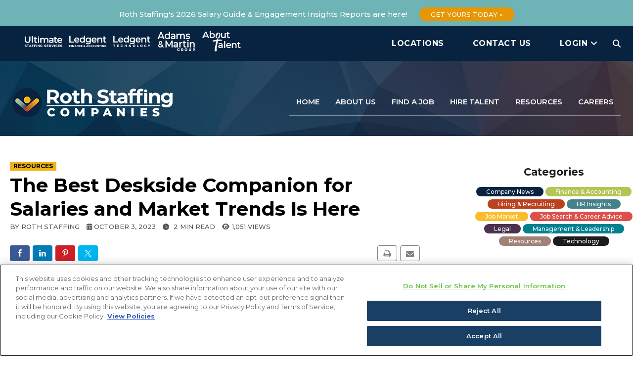

--- FILE ---
content_type: text/html; charset=UTF-8
request_url: https://www.rothstaffing.com/the-best-deskside-companion-for-salaries-and-market-trends-is-here/
body_size: 19851
content:
<!DOCTYPE html>

<html class="no-js" lang="en-US">

	<head>

		<!-- OneTrust Cookies Consent Notice start -->

		<script src="https://cookie-cdn.cookiepro.com/scripttemplates/otSDKStub.js"  type="text/javascript" charset="UTF-8" data-domain-script="eea37243-edce-490c-b00a-cf0a5fc4c966"></script>
		<script type="text/javascript">
		function OptanonWrapper() { }
		</script>
		<!-- OneTrust Cookies Consent Notice end -->
				<meta charset="UTF-8">
		<meta name="viewport" content="width=device-width, initial-scale=1.0" >

		<link rel="profile" href="https://gmpg.org/xfn/11">

		<meta name='robots' content='index, follow, max-image-preview:large, max-snippet:-1, max-video-preview:-1' />

	<!-- This site is optimized with the Yoast SEO Premium plugin v24.6 (Yoast SEO v26.7) - https://yoast.com/wordpress/plugins/seo/ -->
	<title>The Best Deskside Companion for Salaries and Market Trends Is Here - Roth Staffing Companies</title>
	<meta name="description" content="The 2024 Salary Guide &amp; Engagement Insight report is the one tool you need to stay ahead of the competition." />
	<link rel="canonical" href="https://www.rothstaffing.com/the-best-deskside-companion-for-salaries-and-market-trends-is-here/" />
	<meta property="og:locale" content="en_US" />
	<meta property="og:type" content="article" />
	<meta property="og:title" content="The Best Deskside Companion for Salaries and Market Trends Is Here" />
	<meta property="og:description" content="The 2024 Salary Guide &amp; Engagement Insight report is the one tool you need to stay ahead of the competition." />
	<meta property="og:url" content="https://www.rothstaffing.com/the-best-deskside-companion-for-salaries-and-market-trends-is-here/" />
	<meta property="og:site_name" content="Roth Staffing Companies" />
	<meta property="article:publisher" content="https://www.facebook.com/RothStaffing" />
	<meta property="article:published_time" content="2023-10-03T21:40:24+00:00" />
	<meta property="article:modified_time" content="2023-12-07T17:53:28+00:00" />
	<meta property="og:image" content="https://www.rothstaffing.com/wp-content/uploads/Salary-Guide-Blog-Header.jpg" />
	<meta property="og:image:width" content="960" />
	<meta property="og:image:height" content="425" />
	<meta property="og:image:type" content="image/jpeg" />
	<meta name="author" content="wordpressadmin" />
	<meta name="twitter:card" content="summary_large_image" />
	<meta name="twitter:label1" content="Written by" />
	<meta name="twitter:data1" content="wordpressadmin" />
	<meta name="twitter:label2" content="Est. reading time" />
	<meta name="twitter:data2" content="2 minutes" />
	<script type="application/ld+json" class="yoast-schema-graph">{"@context":"https://schema.org","@graph":[{"@type":"Article","@id":"https://www.rothstaffing.com/the-best-deskside-companion-for-salaries-and-market-trends-is-here/#article","isPartOf":{"@id":"https://www.rothstaffing.com/the-best-deskside-companion-for-salaries-and-market-trends-is-here/"},"author":{"name":"wordpressadmin","@id":"https://www.rothstaffing.com/#/schema/person/0b5d587541a0a8b80baade908c797ef0"},"headline":"The Best Deskside Companion for Salaries and Market Trends Is Here","datePublished":"2023-10-03T21:40:24+00:00","dateModified":"2023-12-07T17:53:28+00:00","mainEntityOfPage":{"@id":"https://www.rothstaffing.com/the-best-deskside-companion-for-salaries-and-market-trends-is-here/"},"wordCount":482,"publisher":{"@id":"https://www.rothstaffing.com/#organization"},"image":{"@id":"https://www.rothstaffing.com/the-best-deskside-companion-for-salaries-and-market-trends-is-here/#primaryimage"},"thumbnailUrl":"https://www.rothstaffing.com/wp-content/uploads/Salary-Guide-Blog-Header.jpg","keywords":["Culture &amp; Engagement","Management","Recruiting &amp; Hiring"],"articleSection":["Resources"],"inLanguage":"en-US"},{"@type":"WebPage","@id":"https://www.rothstaffing.com/the-best-deskside-companion-for-salaries-and-market-trends-is-here/","url":"https://www.rothstaffing.com/the-best-deskside-companion-for-salaries-and-market-trends-is-here/","name":"The Best Deskside Companion for Salaries and Market Trends Is Here - Roth Staffing Companies","isPartOf":{"@id":"https://www.rothstaffing.com/#website"},"primaryImageOfPage":{"@id":"https://www.rothstaffing.com/the-best-deskside-companion-for-salaries-and-market-trends-is-here/#primaryimage"},"image":{"@id":"https://www.rothstaffing.com/the-best-deskside-companion-for-salaries-and-market-trends-is-here/#primaryimage"},"thumbnailUrl":"https://www.rothstaffing.com/wp-content/uploads/Salary-Guide-Blog-Header.jpg","datePublished":"2023-10-03T21:40:24+00:00","dateModified":"2023-12-07T17:53:28+00:00","description":"The 2024 Salary Guide & Engagement Insight report is the one tool you need to stay ahead of the competition.","breadcrumb":{"@id":"https://www.rothstaffing.com/the-best-deskside-companion-for-salaries-and-market-trends-is-here/#breadcrumb"},"inLanguage":"en-US","potentialAction":[{"@type":"ReadAction","target":["https://www.rothstaffing.com/the-best-deskside-companion-for-salaries-and-market-trends-is-here/"]}]},{"@type":"ImageObject","inLanguage":"en-US","@id":"https://www.rothstaffing.com/the-best-deskside-companion-for-salaries-and-market-trends-is-here/#primaryimage","url":"https://www.rothstaffing.com/wp-content/uploads/Salary-Guide-Blog-Header.jpg","contentUrl":"https://www.rothstaffing.com/wp-content/uploads/Salary-Guide-Blog-Header.jpg","width":960,"height":425},{"@type":"BreadcrumbList","@id":"https://www.rothstaffing.com/the-best-deskside-companion-for-salaries-and-market-trends-is-here/#breadcrumb","itemListElement":[{"@type":"ListItem","position":1,"name":"Home","item":"https://www.rothstaffing.com/"},{"@type":"ListItem","position":2,"name":"Resources","item":"https://www.rothstaffing.com/resources/"},{"@type":"ListItem","position":3,"name":"The Best Deskside Companion for Salaries and Market Trends Is Here"}]},{"@type":"WebSite","@id":"https://www.rothstaffing.com/#website","url":"https://www.rothstaffing.com/","name":"Roth Staffing Companies","description":"","publisher":{"@id":"https://www.rothstaffing.com/#organization"},"potentialAction":[{"@type":"SearchAction","target":{"@type":"EntryPoint","urlTemplate":"https://www.rothstaffing.com/?s={search_term_string}"},"query-input":{"@type":"PropertyValueSpecification","valueRequired":true,"valueName":"search_term_string"}}],"inLanguage":"en-US"},{"@type":"Organization","@id":"https://www.rothstaffing.com/#organization","name":"Roth Staffing Companies","alternateName":"Roth Staffing","url":"https://www.rothstaffing.com/","logo":{"@type":"ImageObject","inLanguage":"en-US","@id":"https://www.rothstaffing.com/#/schema/logo/image/","url":"https://www.rothstaffing.com/wp-content/uploads/ROTH-Logo-Vert-RGB.png","contentUrl":"https://www.rothstaffing.com/wp-content/uploads/ROTH-Logo-Vert-RGB.png","width":899,"height":500,"caption":"Roth Staffing Companies"},"image":{"@id":"https://www.rothstaffing.com/#/schema/logo/image/"},"sameAs":["https://www.facebook.com/RothStaffing"]},{"@type":"Person","@id":"https://www.rothstaffing.com/#/schema/person/0b5d587541a0a8b80baade908c797ef0","name":"wordpressadmin","sameAs":["http://www.rothstaffing.com"],"url":"https://www.rothstaffing.com/author/wordpressadmin/"}]}</script>
	<!-- / Yoast SEO Premium plugin. -->


<link rel='dns-prefetch' href='//kit.fontawesome.com' />
<link rel='dns-prefetch' href='//cdn.jsdelivr.net' />
<link rel="alternate" type="application/rss+xml" title="Roth Staffing Companies &raquo; Feed" href="https://www.rothstaffing.com/feed/" />
<link rel="alternate" type="application/rss+xml" title="Roth Staffing Companies &raquo; Comments Feed" href="https://www.rothstaffing.com/comments/feed/" />
<link rel="alternate" title="oEmbed (JSON)" type="application/json+oembed" href="https://www.rothstaffing.com/wp-json/oembed/1.0/embed?url=https%3A%2F%2Fwww.rothstaffing.com%2Fthe-best-deskside-companion-for-salaries-and-market-trends-is-here%2F" />
<link rel="alternate" title="oEmbed (XML)" type="text/xml+oembed" href="https://www.rothstaffing.com/wp-json/oembed/1.0/embed?url=https%3A%2F%2Fwww.rothstaffing.com%2Fthe-best-deskside-companion-for-salaries-and-market-trends-is-here%2F&#038;format=xml" />
<style id='wp-img-auto-sizes-contain-inline-css'>
img:is([sizes=auto i],[sizes^="auto," i]){contain-intrinsic-size:3000px 1500px}
/*# sourceURL=wp-img-auto-sizes-contain-inline-css */
</style>
<link rel='stylesheet' id='dashicons-css' href='https://www.rothstaffing.com/wp-includes/css/dashicons.min.css?ver=6.9' media='all' />
<link rel='stylesheet' id='post-views-counter-frontend-css' href='https://www.rothstaffing.com/wp-content/plugins/post-views-counter/css/frontend.css?ver=1.7.0' media='all' />
<style id='wp-emoji-styles-inline-css'>

	img.wp-smiley, img.emoji {
		display: inline !important;
		border: none !important;
		box-shadow: none !important;
		height: 1em !important;
		width: 1em !important;
		margin: 0 0.07em !important;
		vertical-align: -0.1em !important;
		background: none !important;
		padding: 0 !important;
	}
/*# sourceURL=wp-emoji-styles-inline-css */
</style>
<link rel='stylesheet' id='wp-block-library-css' href='https://www.rothstaffing.com/wp-includes/css/dist/block-library/style.min.css?ver=6.9' media='all' />
<style id='wp-block-categories-inline-css'>
.wp-block-categories{box-sizing:border-box}.wp-block-categories.alignleft{margin-right:2em}.wp-block-categories.alignright{margin-left:2em}.wp-block-categories.wp-block-categories-dropdown.aligncenter{text-align:center}.wp-block-categories .wp-block-categories__label{display:block;width:100%}
/*# sourceURL=https://www.rothstaffing.com/wp-includes/blocks/categories/style.min.css */
</style>
<style id='wp-block-heading-inline-css'>
h1:where(.wp-block-heading).has-background,h2:where(.wp-block-heading).has-background,h3:where(.wp-block-heading).has-background,h4:where(.wp-block-heading).has-background,h5:where(.wp-block-heading).has-background,h6:where(.wp-block-heading).has-background{padding:1.25em 2.375em}h1.has-text-align-left[style*=writing-mode]:where([style*=vertical-lr]),h1.has-text-align-right[style*=writing-mode]:where([style*=vertical-rl]),h2.has-text-align-left[style*=writing-mode]:where([style*=vertical-lr]),h2.has-text-align-right[style*=writing-mode]:where([style*=vertical-rl]),h3.has-text-align-left[style*=writing-mode]:where([style*=vertical-lr]),h3.has-text-align-right[style*=writing-mode]:where([style*=vertical-rl]),h4.has-text-align-left[style*=writing-mode]:where([style*=vertical-lr]),h4.has-text-align-right[style*=writing-mode]:where([style*=vertical-rl]),h5.has-text-align-left[style*=writing-mode]:where([style*=vertical-lr]),h5.has-text-align-right[style*=writing-mode]:where([style*=vertical-rl]),h6.has-text-align-left[style*=writing-mode]:where([style*=vertical-lr]),h6.has-text-align-right[style*=writing-mode]:where([style*=vertical-rl]){rotate:180deg}
/*# sourceURL=https://www.rothstaffing.com/wp-includes/blocks/heading/style.min.css */
</style>
<style id='wp-block-image-inline-css'>
.wp-block-image>a,.wp-block-image>figure>a{display:inline-block}.wp-block-image img{box-sizing:border-box;height:auto;max-width:100%;vertical-align:bottom}@media not (prefers-reduced-motion){.wp-block-image img.hide{visibility:hidden}.wp-block-image img.show{animation:show-content-image .4s}}.wp-block-image[style*=border-radius] img,.wp-block-image[style*=border-radius]>a{border-radius:inherit}.wp-block-image.has-custom-border img{box-sizing:border-box}.wp-block-image.aligncenter{text-align:center}.wp-block-image.alignfull>a,.wp-block-image.alignwide>a{width:100%}.wp-block-image.alignfull img,.wp-block-image.alignwide img{height:auto;width:100%}.wp-block-image .aligncenter,.wp-block-image .alignleft,.wp-block-image .alignright,.wp-block-image.aligncenter,.wp-block-image.alignleft,.wp-block-image.alignright{display:table}.wp-block-image .aligncenter>figcaption,.wp-block-image .alignleft>figcaption,.wp-block-image .alignright>figcaption,.wp-block-image.aligncenter>figcaption,.wp-block-image.alignleft>figcaption,.wp-block-image.alignright>figcaption{caption-side:bottom;display:table-caption}.wp-block-image .alignleft{float:left;margin:.5em 1em .5em 0}.wp-block-image .alignright{float:right;margin:.5em 0 .5em 1em}.wp-block-image .aligncenter{margin-left:auto;margin-right:auto}.wp-block-image :where(figcaption){margin-bottom:1em;margin-top:.5em}.wp-block-image.is-style-circle-mask img{border-radius:9999px}@supports ((-webkit-mask-image:none) or (mask-image:none)) or (-webkit-mask-image:none){.wp-block-image.is-style-circle-mask img{border-radius:0;-webkit-mask-image:url('data:image/svg+xml;utf8,<svg viewBox="0 0 100 100" xmlns="http://www.w3.org/2000/svg"><circle cx="50" cy="50" r="50"/></svg>');mask-image:url('data:image/svg+xml;utf8,<svg viewBox="0 0 100 100" xmlns="http://www.w3.org/2000/svg"><circle cx="50" cy="50" r="50"/></svg>');mask-mode:alpha;-webkit-mask-position:center;mask-position:center;-webkit-mask-repeat:no-repeat;mask-repeat:no-repeat;-webkit-mask-size:contain;mask-size:contain}}:root :where(.wp-block-image.is-style-rounded img,.wp-block-image .is-style-rounded img){border-radius:9999px}.wp-block-image figure{margin:0}.wp-lightbox-container{display:flex;flex-direction:column;position:relative}.wp-lightbox-container img{cursor:zoom-in}.wp-lightbox-container img:hover+button{opacity:1}.wp-lightbox-container button{align-items:center;backdrop-filter:blur(16px) saturate(180%);background-color:#5a5a5a40;border:none;border-radius:4px;cursor:zoom-in;display:flex;height:20px;justify-content:center;opacity:0;padding:0;position:absolute;right:16px;text-align:center;top:16px;width:20px;z-index:100}@media not (prefers-reduced-motion){.wp-lightbox-container button{transition:opacity .2s ease}}.wp-lightbox-container button:focus-visible{outline:3px auto #5a5a5a40;outline:3px auto -webkit-focus-ring-color;outline-offset:3px}.wp-lightbox-container button:hover{cursor:pointer;opacity:1}.wp-lightbox-container button:focus{opacity:1}.wp-lightbox-container button:focus,.wp-lightbox-container button:hover,.wp-lightbox-container button:not(:hover):not(:active):not(.has-background){background-color:#5a5a5a40;border:none}.wp-lightbox-overlay{box-sizing:border-box;cursor:zoom-out;height:100vh;left:0;overflow:hidden;position:fixed;top:0;visibility:hidden;width:100%;z-index:100000}.wp-lightbox-overlay .close-button{align-items:center;cursor:pointer;display:flex;justify-content:center;min-height:40px;min-width:40px;padding:0;position:absolute;right:calc(env(safe-area-inset-right) + 16px);top:calc(env(safe-area-inset-top) + 16px);z-index:5000000}.wp-lightbox-overlay .close-button:focus,.wp-lightbox-overlay .close-button:hover,.wp-lightbox-overlay .close-button:not(:hover):not(:active):not(.has-background){background:none;border:none}.wp-lightbox-overlay .lightbox-image-container{height:var(--wp--lightbox-container-height);left:50%;overflow:hidden;position:absolute;top:50%;transform:translate(-50%,-50%);transform-origin:top left;width:var(--wp--lightbox-container-width);z-index:9999999999}.wp-lightbox-overlay .wp-block-image{align-items:center;box-sizing:border-box;display:flex;height:100%;justify-content:center;margin:0;position:relative;transform-origin:0 0;width:100%;z-index:3000000}.wp-lightbox-overlay .wp-block-image img{height:var(--wp--lightbox-image-height);min-height:var(--wp--lightbox-image-height);min-width:var(--wp--lightbox-image-width);width:var(--wp--lightbox-image-width)}.wp-lightbox-overlay .wp-block-image figcaption{display:none}.wp-lightbox-overlay button{background:none;border:none}.wp-lightbox-overlay .scrim{background-color:#fff;height:100%;opacity:.9;position:absolute;width:100%;z-index:2000000}.wp-lightbox-overlay.active{visibility:visible}@media not (prefers-reduced-motion){.wp-lightbox-overlay.active{animation:turn-on-visibility .25s both}.wp-lightbox-overlay.active img{animation:turn-on-visibility .35s both}.wp-lightbox-overlay.show-closing-animation:not(.active){animation:turn-off-visibility .35s both}.wp-lightbox-overlay.show-closing-animation:not(.active) img{animation:turn-off-visibility .25s both}.wp-lightbox-overlay.zoom.active{animation:none;opacity:1;visibility:visible}.wp-lightbox-overlay.zoom.active .lightbox-image-container{animation:lightbox-zoom-in .4s}.wp-lightbox-overlay.zoom.active .lightbox-image-container img{animation:none}.wp-lightbox-overlay.zoom.active .scrim{animation:turn-on-visibility .4s forwards}.wp-lightbox-overlay.zoom.show-closing-animation:not(.active){animation:none}.wp-lightbox-overlay.zoom.show-closing-animation:not(.active) .lightbox-image-container{animation:lightbox-zoom-out .4s}.wp-lightbox-overlay.zoom.show-closing-animation:not(.active) .lightbox-image-container img{animation:none}.wp-lightbox-overlay.zoom.show-closing-animation:not(.active) .scrim{animation:turn-off-visibility .4s forwards}}@keyframes show-content-image{0%{visibility:hidden}99%{visibility:hidden}to{visibility:visible}}@keyframes turn-on-visibility{0%{opacity:0}to{opacity:1}}@keyframes turn-off-visibility{0%{opacity:1;visibility:visible}99%{opacity:0;visibility:visible}to{opacity:0;visibility:hidden}}@keyframes lightbox-zoom-in{0%{transform:translate(calc((-100vw + var(--wp--lightbox-scrollbar-width))/2 + var(--wp--lightbox-initial-left-position)),calc(-50vh + var(--wp--lightbox-initial-top-position))) scale(var(--wp--lightbox-scale))}to{transform:translate(-50%,-50%) scale(1)}}@keyframes lightbox-zoom-out{0%{transform:translate(-50%,-50%) scale(1);visibility:visible}99%{visibility:visible}to{transform:translate(calc((-100vw + var(--wp--lightbox-scrollbar-width))/2 + var(--wp--lightbox-initial-left-position)),calc(-50vh + var(--wp--lightbox-initial-top-position))) scale(var(--wp--lightbox-scale));visibility:hidden}}
/*# sourceURL=https://www.rothstaffing.com/wp-includes/blocks/image/style.min.css */
</style>
<style id='wp-block-list-inline-css'>
ol,ul{box-sizing:border-box}:root :where(.wp-block-list.has-background){padding:1.25em 2.375em}
/*# sourceURL=https://www.rothstaffing.com/wp-includes/blocks/list/style.min.css */
</style>
<style id='wp-block-paragraph-inline-css'>
.is-small-text{font-size:.875em}.is-regular-text{font-size:1em}.is-large-text{font-size:2.25em}.is-larger-text{font-size:3em}.has-drop-cap:not(:focus):first-letter{float:left;font-size:8.4em;font-style:normal;font-weight:100;line-height:.68;margin:.05em .1em 0 0;text-transform:uppercase}body.rtl .has-drop-cap:not(:focus):first-letter{float:none;margin-left:.1em}p.has-drop-cap.has-background{overflow:hidden}:root :where(p.has-background){padding:1.25em 2.375em}:where(p.has-text-color:not(.has-link-color)) a{color:inherit}p.has-text-align-left[style*="writing-mode:vertical-lr"],p.has-text-align-right[style*="writing-mode:vertical-rl"]{rotate:180deg}
/*# sourceURL=https://www.rothstaffing.com/wp-includes/blocks/paragraph/style.min.css */
</style>
<style id='global-styles-inline-css'>
:root{--wp--preset--aspect-ratio--square: 1;--wp--preset--aspect-ratio--4-3: 4/3;--wp--preset--aspect-ratio--3-4: 3/4;--wp--preset--aspect-ratio--3-2: 3/2;--wp--preset--aspect-ratio--2-3: 2/3;--wp--preset--aspect-ratio--16-9: 16/9;--wp--preset--aspect-ratio--9-16: 9/16;--wp--preset--color--black: #000000;--wp--preset--color--cyan-bluish-gray: #abb8c3;--wp--preset--color--white: #ffffff;--wp--preset--color--pale-pink: #f78da7;--wp--preset--color--vivid-red: #cf2e2e;--wp--preset--color--luminous-vivid-orange: #ff6900;--wp--preset--color--luminous-vivid-amber: #fcb900;--wp--preset--color--light-green-cyan: #7bdcb5;--wp--preset--color--vivid-green-cyan: #00d084;--wp--preset--color--pale-cyan-blue: #8ed1fc;--wp--preset--color--vivid-cyan-blue: #0693e3;--wp--preset--color--vivid-purple: #9b51e0;--wp--preset--color--accent: #1b7eb0;--wp--preset--color--primary: #000000;--wp--preset--color--secondary: #6d6d6d;--wp--preset--color--subtle-background: #dbdbdb;--wp--preset--color--background: #ffffff;--wp--preset--gradient--vivid-cyan-blue-to-vivid-purple: linear-gradient(135deg,rgb(6,147,227) 0%,rgb(155,81,224) 100%);--wp--preset--gradient--light-green-cyan-to-vivid-green-cyan: linear-gradient(135deg,rgb(122,220,180) 0%,rgb(0,208,130) 100%);--wp--preset--gradient--luminous-vivid-amber-to-luminous-vivid-orange: linear-gradient(135deg,rgb(252,185,0) 0%,rgb(255,105,0) 100%);--wp--preset--gradient--luminous-vivid-orange-to-vivid-red: linear-gradient(135deg,rgb(255,105,0) 0%,rgb(207,46,46) 100%);--wp--preset--gradient--very-light-gray-to-cyan-bluish-gray: linear-gradient(135deg,rgb(238,238,238) 0%,rgb(169,184,195) 100%);--wp--preset--gradient--cool-to-warm-spectrum: linear-gradient(135deg,rgb(74,234,220) 0%,rgb(151,120,209) 20%,rgb(207,42,186) 40%,rgb(238,44,130) 60%,rgb(251,105,98) 80%,rgb(254,248,76) 100%);--wp--preset--gradient--blush-light-purple: linear-gradient(135deg,rgb(255,206,236) 0%,rgb(152,150,240) 100%);--wp--preset--gradient--blush-bordeaux: linear-gradient(135deg,rgb(254,205,165) 0%,rgb(254,45,45) 50%,rgb(107,0,62) 100%);--wp--preset--gradient--luminous-dusk: linear-gradient(135deg,rgb(255,203,112) 0%,rgb(199,81,192) 50%,rgb(65,88,208) 100%);--wp--preset--gradient--pale-ocean: linear-gradient(135deg,rgb(255,245,203) 0%,rgb(182,227,212) 50%,rgb(51,167,181) 100%);--wp--preset--gradient--electric-grass: linear-gradient(135deg,rgb(202,248,128) 0%,rgb(113,206,126) 100%);--wp--preset--gradient--midnight: linear-gradient(135deg,rgb(2,3,129) 0%,rgb(40,116,252) 100%);--wp--preset--font-size--small: 18px;--wp--preset--font-size--medium: 20px;--wp--preset--font-size--large: 26.25px;--wp--preset--font-size--x-large: 42px;--wp--preset--font-size--normal: 21px;--wp--preset--font-size--larger: 32px;--wp--preset--spacing--20: 0.44rem;--wp--preset--spacing--30: 0.67rem;--wp--preset--spacing--40: 1rem;--wp--preset--spacing--50: 1.5rem;--wp--preset--spacing--60: 2.25rem;--wp--preset--spacing--70: 3.38rem;--wp--preset--spacing--80: 5.06rem;--wp--preset--shadow--natural: 6px 6px 9px rgba(0, 0, 0, 0.2);--wp--preset--shadow--deep: 12px 12px 50px rgba(0, 0, 0, 0.4);--wp--preset--shadow--sharp: 6px 6px 0px rgba(0, 0, 0, 0.2);--wp--preset--shadow--outlined: 6px 6px 0px -3px rgb(255, 255, 255), 6px 6px rgb(0, 0, 0);--wp--preset--shadow--crisp: 6px 6px 0px rgb(0, 0, 0);}:where(.is-layout-flex){gap: 0.5em;}:where(.is-layout-grid){gap: 0.5em;}body .is-layout-flex{display: flex;}.is-layout-flex{flex-wrap: wrap;align-items: center;}.is-layout-flex > :is(*, div){margin: 0;}body .is-layout-grid{display: grid;}.is-layout-grid > :is(*, div){margin: 0;}:where(.wp-block-columns.is-layout-flex){gap: 2em;}:where(.wp-block-columns.is-layout-grid){gap: 2em;}:where(.wp-block-post-template.is-layout-flex){gap: 1.25em;}:where(.wp-block-post-template.is-layout-grid){gap: 1.25em;}.has-black-color{color: var(--wp--preset--color--black) !important;}.has-cyan-bluish-gray-color{color: var(--wp--preset--color--cyan-bluish-gray) !important;}.has-white-color{color: var(--wp--preset--color--white) !important;}.has-pale-pink-color{color: var(--wp--preset--color--pale-pink) !important;}.has-vivid-red-color{color: var(--wp--preset--color--vivid-red) !important;}.has-luminous-vivid-orange-color{color: var(--wp--preset--color--luminous-vivid-orange) !important;}.has-luminous-vivid-amber-color{color: var(--wp--preset--color--luminous-vivid-amber) !important;}.has-light-green-cyan-color{color: var(--wp--preset--color--light-green-cyan) !important;}.has-vivid-green-cyan-color{color: var(--wp--preset--color--vivid-green-cyan) !important;}.has-pale-cyan-blue-color{color: var(--wp--preset--color--pale-cyan-blue) !important;}.has-vivid-cyan-blue-color{color: var(--wp--preset--color--vivid-cyan-blue) !important;}.has-vivid-purple-color{color: var(--wp--preset--color--vivid-purple) !important;}.has-black-background-color{background-color: var(--wp--preset--color--black) !important;}.has-cyan-bluish-gray-background-color{background-color: var(--wp--preset--color--cyan-bluish-gray) !important;}.has-white-background-color{background-color: var(--wp--preset--color--white) !important;}.has-pale-pink-background-color{background-color: var(--wp--preset--color--pale-pink) !important;}.has-vivid-red-background-color{background-color: var(--wp--preset--color--vivid-red) !important;}.has-luminous-vivid-orange-background-color{background-color: var(--wp--preset--color--luminous-vivid-orange) !important;}.has-luminous-vivid-amber-background-color{background-color: var(--wp--preset--color--luminous-vivid-amber) !important;}.has-light-green-cyan-background-color{background-color: var(--wp--preset--color--light-green-cyan) !important;}.has-vivid-green-cyan-background-color{background-color: var(--wp--preset--color--vivid-green-cyan) !important;}.has-pale-cyan-blue-background-color{background-color: var(--wp--preset--color--pale-cyan-blue) !important;}.has-vivid-cyan-blue-background-color{background-color: var(--wp--preset--color--vivid-cyan-blue) !important;}.has-vivid-purple-background-color{background-color: var(--wp--preset--color--vivid-purple) !important;}.has-black-border-color{border-color: var(--wp--preset--color--black) !important;}.has-cyan-bluish-gray-border-color{border-color: var(--wp--preset--color--cyan-bluish-gray) !important;}.has-white-border-color{border-color: var(--wp--preset--color--white) !important;}.has-pale-pink-border-color{border-color: var(--wp--preset--color--pale-pink) !important;}.has-vivid-red-border-color{border-color: var(--wp--preset--color--vivid-red) !important;}.has-luminous-vivid-orange-border-color{border-color: var(--wp--preset--color--luminous-vivid-orange) !important;}.has-luminous-vivid-amber-border-color{border-color: var(--wp--preset--color--luminous-vivid-amber) !important;}.has-light-green-cyan-border-color{border-color: var(--wp--preset--color--light-green-cyan) !important;}.has-vivid-green-cyan-border-color{border-color: var(--wp--preset--color--vivid-green-cyan) !important;}.has-pale-cyan-blue-border-color{border-color: var(--wp--preset--color--pale-cyan-blue) !important;}.has-vivid-cyan-blue-border-color{border-color: var(--wp--preset--color--vivid-cyan-blue) !important;}.has-vivid-purple-border-color{border-color: var(--wp--preset--color--vivid-purple) !important;}.has-vivid-cyan-blue-to-vivid-purple-gradient-background{background: var(--wp--preset--gradient--vivid-cyan-blue-to-vivid-purple) !important;}.has-light-green-cyan-to-vivid-green-cyan-gradient-background{background: var(--wp--preset--gradient--light-green-cyan-to-vivid-green-cyan) !important;}.has-luminous-vivid-amber-to-luminous-vivid-orange-gradient-background{background: var(--wp--preset--gradient--luminous-vivid-amber-to-luminous-vivid-orange) !important;}.has-luminous-vivid-orange-to-vivid-red-gradient-background{background: var(--wp--preset--gradient--luminous-vivid-orange-to-vivid-red) !important;}.has-very-light-gray-to-cyan-bluish-gray-gradient-background{background: var(--wp--preset--gradient--very-light-gray-to-cyan-bluish-gray) !important;}.has-cool-to-warm-spectrum-gradient-background{background: var(--wp--preset--gradient--cool-to-warm-spectrum) !important;}.has-blush-light-purple-gradient-background{background: var(--wp--preset--gradient--blush-light-purple) !important;}.has-blush-bordeaux-gradient-background{background: var(--wp--preset--gradient--blush-bordeaux) !important;}.has-luminous-dusk-gradient-background{background: var(--wp--preset--gradient--luminous-dusk) !important;}.has-pale-ocean-gradient-background{background: var(--wp--preset--gradient--pale-ocean) !important;}.has-electric-grass-gradient-background{background: var(--wp--preset--gradient--electric-grass) !important;}.has-midnight-gradient-background{background: var(--wp--preset--gradient--midnight) !important;}.has-small-font-size{font-size: var(--wp--preset--font-size--small) !important;}.has-medium-font-size{font-size: var(--wp--preset--font-size--medium) !important;}.has-large-font-size{font-size: var(--wp--preset--font-size--large) !important;}.has-x-large-font-size{font-size: var(--wp--preset--font-size--x-large) !important;}
/*# sourceURL=global-styles-inline-css */
</style>

<style id='classic-theme-styles-inline-css'>
/*! This file is auto-generated */
.wp-block-button__link{color:#fff;background-color:#32373c;border-radius:9999px;box-shadow:none;text-decoration:none;padding:calc(.667em + 2px) calc(1.333em + 2px);font-size:1.125em}.wp-block-file__button{background:#32373c;color:#fff;text-decoration:none}
/*# sourceURL=/wp-includes/css/classic-themes.min.css */
</style>
<link rel='stylesheet' id='ic_blocks-css' href='https://www.rothstaffing.com/wp-content/plugins/ecommerce-product-catalog/includes/blocks/ic-blocks.min.css?timestamp=1677011552&#038;ver=6.9' media='all' />
<style id='font-awesome-svg-styles-default-inline-css'>
.svg-inline--fa {
  display: inline-block;
  height: 1em;
  overflow: visible;
  vertical-align: -.125em;
}
/*# sourceURL=font-awesome-svg-styles-default-inline-css */
</style>
<link rel='stylesheet' id='font-awesome-svg-styles-css' href='https://www.rothstaffing.com/wp-content/uploads/font-awesome/v5.15.4/css/svg-with-js.css' media='all' />
<style id='font-awesome-svg-styles-inline-css'>
   .wp-block-font-awesome-icon svg::before,
   .wp-rich-text-font-awesome-icon svg::before {content: unset;}
/*# sourceURL=font-awesome-svg-styles-inline-css */
</style>
<link rel='stylesheet' id='ctct_form_styles-css' href='https://www.rothstaffing.com/wp-content/plugins/constant-contact-forms/assets/css/style.css?ver=2.15.0' media='all' />
<link rel='stylesheet' id='email-subscribers-css' href='https://www.rothstaffing.com/wp-content/plugins/email-subscribers/lite/public/css/email-subscribers-public.css?ver=5.9.14' media='all' />
<link rel='stylesheet' id='wpsm_tabs_r-font-awesome-front-css' href='https://www.rothstaffing.com/wp-content/plugins/tabs-responsive/assets/css/font-awesome/css/font-awesome.min.css?ver=6.9' media='all' />
<link rel='stylesheet' id='wpsm_tabs_r_bootstrap-front-css' href='https://www.rothstaffing.com/wp-content/plugins/tabs-responsive/assets/css/bootstrap-front.css?ver=6.9' media='all' />
<link rel='stylesheet' id='wpsm_tabs_r_animate-css' href='https://www.rothstaffing.com/wp-content/plugins/tabs-responsive/assets/css/animate.css?ver=6.9' media='all' />
<link rel='stylesheet' id='ivory-search-styles-css' href='https://www.rothstaffing.com/wp-content/plugins/add-search-to-menu/public/css/ivory-search.min.css?ver=5.5.13' media='all' />
<link rel='stylesheet' id='twentytwenty-style-css' href='https://www.rothstaffing.com/wp-content/themes/roth/style.css?ver=1.5.0' media='all' />
<style id='twentytwenty-style-inline-css'>
.color-accent,.color-accent-hover:hover,.color-accent-hover:focus,:root .has-accent-color,.has-drop-cap:not(:focus):first-letter,.wp-block-button.is-style-outline,a { color: #1b7eb0; }blockquote,.border-color-accent,.border-color-accent-hover:hover,.border-color-accent-hover:focus { border-color: #1b7eb0; }button,.button,.faux-button,.wp-block-button__link,.wp-block-file .wp-block-file__button,input[type="button"],input[type="reset"],input[type="submit"],.bg-accent,.bg-accent-hover:hover,.bg-accent-hover:focus,:root .has-accent-background-color,.comment-reply-link { background-color: #1b7eb0; }.fill-children-accent,.fill-children-accent * { fill: #1b7eb0; }:root .has-background-color,button,.button,.faux-button,.wp-block-button__link,.wp-block-file__button,input[type="button"],input[type="reset"],input[type="submit"],.wp-block-button,.comment-reply-link,.has-background.has-primary-background-color:not(.has-text-color),.has-background.has-primary-background-color *:not(.has-text-color),.has-background.has-accent-background-color:not(.has-text-color),.has-background.has-accent-background-color *:not(.has-text-color) { color: #ffffff; }:root .has-background-background-color { background-color: #ffffff; }body,.entry-title a,:root .has-primary-color { color: #000000; }:root .has-primary-background-color { background-color: #000000; }cite,figcaption,.wp-caption-text,.post-meta,.entry-content .wp-block-archives li,.entry-content .wp-block-categories li,.entry-content .wp-block-latest-posts li,.wp-block-latest-comments__comment-date,.wp-block-latest-posts__post-date,.wp-block-embed figcaption,.wp-block-image figcaption,.wp-block-pullquote cite,.comment-metadata,.comment-respond .comment-notes,.comment-respond .logged-in-as,.pagination .dots,.entry-content hr:not(.has-background),hr.styled-separator,:root .has-secondary-color { color: #6d6d6d; }:root .has-secondary-background-color { background-color: #6d6d6d; }pre,fieldset,input,textarea,table,table *,hr { border-color: #dbdbdb; }caption,code,code,kbd,samp,.wp-block-table.is-style-stripes tbody tr:nth-child(odd),:root .has-subtle-background-background-color { background-color: #dbdbdb; }.wp-block-table.is-style-stripes { border-bottom-color: #dbdbdb; }.wp-block-latest-posts.is-grid li { border-top-color: #dbdbdb; }:root .has-subtle-background-color { color: #dbdbdb; }body:not(.overlay-header) .primary-menu > li > a,body:not(.overlay-header) .primary-menu > li > .icon,.modal-menu a,.footer-menu a, .footer-widgets a,#site-footer .wp-block-button.is-style-outline,.wp-block-pullquote:before,.singular:not(.overlay-header) .entry-header a,.archive-header a,.header-footer-group .color-accent,.header-footer-group .color-accent-hover:hover { color: #1b7eb0; }.social-icons a,#site-footer button:not(.toggle),#site-footer .button,#site-footer .faux-button,#site-footer .wp-block-button__link,#site-footer .wp-block-file__button,#site-footer input[type="button"],#site-footer input[type="reset"],#site-footer input[type="submit"] { background-color: #1b7eb0; }.social-icons a,body:not(.overlay-header) .primary-menu ul,.header-footer-group button,.header-footer-group .button,.header-footer-group .faux-button,.header-footer-group .wp-block-button:not(.is-style-outline) .wp-block-button__link,.header-footer-group .wp-block-file__button,.header-footer-group input[type="button"],.header-footer-group input[type="reset"],.header-footer-group input[type="submit"] { color: #ffffff; }#site-header,.footer-nav-widgets-wrapper,#site-footer,.menu-modal,.menu-modal-inner,.search-modal-inner,.archive-header,.singular .entry-header,.singular .featured-media:before,.wp-block-pullquote:before { background-color: #ffffff; }.header-footer-group,body:not(.overlay-header) #site-header .toggle,.menu-modal .toggle { color: #000000; }body:not(.overlay-header) .primary-menu ul { background-color: #000000; }body:not(.overlay-header) .primary-menu > li > ul:after { border-bottom-color: #000000; }body:not(.overlay-header) .primary-menu ul ul:after { border-left-color: #000000; }.site-description,body:not(.overlay-header) .toggle-inner .toggle-text,.widget .post-date,.widget .rss-date,.widget_archive li,.widget_categories li,.widget cite,.widget_pages li,.widget_meta li,.widget_nav_menu li,.powered-by-wordpress,.to-the-top,.singular .entry-header .post-meta,.singular:not(.overlay-header) .entry-header .post-meta a { color: #6d6d6d; }.header-footer-group pre,.header-footer-group fieldset,.header-footer-group input,.header-footer-group textarea,.header-footer-group table,.header-footer-group table *,.footer-nav-widgets-wrapper,#site-footer,.menu-modal nav *,.footer-widgets-outer-wrapper,.footer-top { border-color: #dbdbdb; }.header-footer-group table caption,body:not(.overlay-header) .header-inner .toggle-wrapper::before { background-color: #dbdbdb; }
/*# sourceURL=twentytwenty-style-inline-css */
</style>
<link rel='stylesheet' id='twentytwenty-print-style-css' href='https://www.rothstaffing.com/wp-content/themes/twentytwenty/print.css?ver=1.5.0' media='print' />
<link rel='stylesheet' id='wpbdp-zip-module-css' href='https://www.rothstaffing.com/wp-content/plugins/business-directory-zipcodesearch/resources/styles.css?ver=5.4.2' media='all' />
<link rel='stylesheet' id='jquery-theme-css' href='https://www.rothstaffing.com/wp-content/plugins/business-directory-plugin/assets/css/jquery-ui.css?ver=6.3.3' media='all' />
<link rel='stylesheet' id='wpbdp-widgets-css' href='https://www.rothstaffing.com/wp-content/plugins/business-directory-plugin/assets/css/widgets.min.css?ver=6.3.3' media='all' />
<link rel='stylesheet' id='rt-team-css-css' href='https://www.rothstaffing.com/wp-content/plugins/tlp-team/assets/css/tlpteam.css?ver=4.2.0' media='all' />
<link rel='stylesheet' id='rt-team-sc-css' href='https://www.rothstaffing.com/wp-content/uploads/tlp-team/team-sc.css?ver=1648576692' media='all' />
<link rel='stylesheet' id='fancybox-style-css' href='https://cdn.jsdelivr.net/gh/fancyapps/fancybox@3.5.7/dist/jquery.fancybox.min.css?ver=6.9' media='all' />
<script src="https://www.rothstaffing.com/wp-includes/js/jquery/jquery.min.js?ver=3.7.1" id="jquery-core-js"></script>
<script src="https://www.rothstaffing.com/wp-includes/js/jquery/jquery-migrate.min.js?ver=3.4.1" id="jquery-migrate-js"></script>
<script id="file_uploads_nfpluginsettings-js-extra">
var params = {"clearLogRestUrl":"https://www.rothstaffing.com/wp-json/nf-file-uploads/debug-log/delete-all","clearLogButtonId":"file_uploads_clear_debug_logger","downloadLogRestUrl":"https://www.rothstaffing.com/wp-json/nf-file-uploads/debug-log/get-all","downloadLogButtonId":"file_uploads_download_debug_logger"};
//# sourceURL=file_uploads_nfpluginsettings-js-extra
</script>
<script src="https://www.rothstaffing.com/wp-content/plugins/ninja-forms-uploads/assets/js/nfpluginsettings.js?ver=3.3.22" id="file_uploads_nfpluginsettings-js"></script>
<script src="https://www.rothstaffing.com/wp-content/themes/twentytwenty/assets/js/index.js?ver=1.5.0" id="twentytwenty-js-js" async></script>
<script defer crossorigin="anonymous" src="https://kit.fontawesome.com/8668434dbd.js" id="font-awesome-official-js"></script>
<script src="https://www.rothstaffing.com/wp-includes/js/jquery/ui/core.min.js?ver=1.13.3" id="jquery-ui-core-js"></script>
<script src="https://www.rothstaffing.com/wp-includes/js/jquery/ui/menu.min.js?ver=1.13.3" id="jquery-ui-menu-js"></script>
<script src="https://www.rothstaffing.com/wp-includes/js/dist/dom-ready.min.js?ver=f77871ff7694fffea381" id="wp-dom-ready-js"></script>
<script src="https://www.rothstaffing.com/wp-includes/js/dist/hooks.min.js?ver=dd5603f07f9220ed27f1" id="wp-hooks-js"></script>
<script src="https://www.rothstaffing.com/wp-includes/js/dist/i18n.min.js?ver=c26c3dc7bed366793375" id="wp-i18n-js"></script>
<script id="wp-i18n-js-after">
wp.i18n.setLocaleData( { 'text direction\u0004ltr': [ 'ltr' ] } );
//# sourceURL=wp-i18n-js-after
</script>
<script src="https://www.rothstaffing.com/wp-includes/js/dist/a11y.min.js?ver=cb460b4676c94bd228ed" id="wp-a11y-js"></script>
<script src="https://www.rothstaffing.com/wp-includes/js/jquery/ui/autocomplete.min.js?ver=1.13.3" id="jquery-ui-autocomplete-js"></script>
<script src="https://www.rothstaffing.com/wp-content/plugins/business-directory-zipcodesearch/resources/zipcodesearch.js?ver=5.4.2" id="wpbdp-zipcodesearch-js-js"></script>
<link rel="https://api.w.org/" href="https://www.rothstaffing.com/wp-json/" /><link rel="alternate" title="JSON" type="application/json" href="https://www.rothstaffing.com/wp-json/wp/v2/posts/11268" /><link rel="EditURI" type="application/rsd+xml" title="RSD" href="https://www.rothstaffing.com/xmlrpc.php?rsd" />
<meta name="generator" content="WordPress 6.9" />
<link rel='shortlink' href='https://www.rothstaffing.com/?p=11268' />
<meta name="generator" content="performance-lab 3.9.0; plugins: ">
	<script>document.documentElement.className = document.documentElement.className.replace( 'no-js', 'js' );</script>
	<style id="custom-background-css">
body.custom-background { background-color: #ffffff; }
</style>
			<style id="wp-custom-css">
			 body.videos video {
     max-width: 355px !important;
     margin: 100px auto 0;
     display: block;
 }

 .add-padding {
     padding: 0 0 40px;
 }

 body.videos figure.wp-block-video {
     position: absolute;
     top: 0;
     background: black;
     width: 100%;
     height: 100vh;
     z-index: 100;
     text-align: center;
 }


 .ebook-page .nf-form-cont {
     padding: 0;
     border: 0;
     box-shadow: none;
     margin: 0;
     border: 1px solid #082340;
     position: relative;
     width: 75%;
     margin: 0 auto;
 }


 .ebook-page .nf-pass.field-wrap .nf-field-element:after {
     right: 6px;
     height: 35px;
     font-size: 23px;
     top: -7px;
 }



 .ebook-page .nf-form-content .listselect-wrap .nf-field-element div,
 .ebook-page .nf-form-content input.ninja-forms-field,
 .ebook-page .nf-form-content select.ninja-forms-field:not([multiple]) {
     height: 35px;
     padding: 0 5px;
 }


 #ot-sdk-btn.ot-sdk-show-settings:hover,
 #ot-sdk-btn.optanon-show-settings:hover {
     background: none !important;
 }

 button#ot-sdk-btn {
     color: #1d1d1d !important;
     background: none;
     border: none !important;
     font-family: inherit;
     padding: 0 !important;
     font-weight: 500;
     font-size: 14px !important;
 }

 body #tab_container_173 .wpsm_nav-tabs>li>a {
     padding: 10px 10px !important;
     font-size: 15px !important;
 }

 div.product-9472 {
     display: none !important;
 }

 .scholarship-buttons {
     padding: 00px 0 60px !important;
 }

 .about-scholarship .mod p:first-child {
     width: auto;
     text-align: left;
     height: auto;
 }

 .about-scholarship .mods-wrap>.wp-block-group__inner-container {
     margin: 0 auto 10px;
     width: 78%;
 }

 .small-note.small-width {
     font-size: 14px;
     width: 72%;
 }

 .post-views.entry-meta>span {
     font-size: 13px;
 }

 .post-views.content-post.post-10249.entry-meta {
     font-size: 13px;
 }

 .reading-time,
 .reading-time>* {
     font-size: 13px;
     display: inline-block;
     color: #565656;
 }

 .reading-time i {
     margin: 0 5px 0 0;
 }

 .page-newhirekit .wp-block-group__inner-container img {
     padding: 0 0 25px;
 }

 ::marker {}

 li.post-tags.meta-wrapper {
     list-style: none;
     padding: 0;
     margin: 0;
     font-size: 13px;
     display: inline-block;
     padding: 3px 10px;
     color: #eeb111;
 }

 ul.post-meta {
     margin: 0;
 }

 li.post-tags.meta-wrapper svg.svg-icon {
     width: 13px;
     height: 13px;
     vertical-align: middle;
 }

 li.post-tags.meta-wrapper span.meta-text a {
     font-style: italic;
     color: #eeb111;
 }

 .full.no-padding {
     padding-top: 0;
 }

 h5.med-width {
     padding: 0 0 20px;
 }

 .less-padding {
     padding-bottom: 30px;
 }

 h5.small-width {
     padding: 0 0 30px;
 }

 .page-new figure.wp-block-image.size-full {
     padding: 0 0 15px;
 }

 .salary-guide.positions .content li {
     list-style: none;
     padding: 14px 10px;
     border: 1px solid #1d1d1d;
     border-bottom: 0;
     transition: all 0.2s ease;
     cursor: pointer;
 }

 .salary-guide.positions .content ul {
     padding: 0;
     margin: 0 0 20px;
     0 20px;
 }

 .salary-guide.positions .content li p {
     padding: 0;
     line-height: 1.2;
 }

 .salary-guide.positions .content li:last-child {
     border-bottom: 1px solid #dedede;
 }

 .salary-guide.positions .content li:nth-child(even) {
     background: #ebebeb;
 }

 .salary-guide.positions .content li:hover {
     background: #082340;
     color: white;
 }

 .salary-guide.positions .content li p.job-description {
     background: white;
     color: #1d1d1d;
     padding: 15px;
     line-height: 1.4;
     font-size: 17px;
     display: none;
 }

 .salary-guide.positions .content li p.job-title {
     text-align: center;
     padding: 0 0 9px;
     font-size: 16px;
 }

 .salary-guide.positions .content li p.job-title span {
     display: block;
     line-height: 1;
     font-size: 22px;
     font-weight: 600;
     text-decoration: underline;
 }

 .salary-guide.positions .content li:last-child {
     border-bottom: 1px solid;
 }

 .talents-menu {
     width: 340px;
     display: inline-block;
     vertical-align: top;
     max-width: 29%;
     min-width: 250px;
     margin: 0 20px 0 0;
 }

 .talent-descriptions {
     max-width: 66%;
     display: inline-block;
     border: 1px solid black;
     padding: 30px;
     margin: 0 0 30px;
 }

 .talents-menu ul li {
     list-style: none;
     border: 1px solid black;
     border-bottom: 0;
     padding: 10px;
     font-weight: 700;
     cursor: pointer;
 }

 .talents-menu ul li:last-child {
     border-bottom: 1px solid black;
 }

 .talents-menu ul li i {
     float: right;
 }

 .talents-menu ul {}

 .talent-descriptions .questions {
     background: #f1f1f1;
     padding: 20px;
     max-width: 100%;
     width: 600px;
 }

 .talents-menu ul li.active {
     background: #082340;
     color: white;
 }

 .talents-menu ul li:hover {
     background: #7e95ae;
 }

 .talent-description .questions ul {
     margin: 0 0 0 25px;
 }

 .talents-menu .type-talent {
     padding: 25px 0 5px;
     font-style: italic;
 }

 .talent-large {
     padding: 0 10px 40px;
     font-size: 23px;
 }





 @media screen and (max-width:830px) {

     .talents-menu {
         max-width: 35%;
     }

     .talent-descriptions {
         width: 58%;
     }

 }

 @media screen and (max-width:670px) {

     .talent-description h4 {
         font-size: 21px;
     }

     .talent-descriptions {
         width: 50%;
     }
 }


 @media screen and (max-width: 650px) {
     .page-login .giving-back-features.login-tiles .mod {
         margin: 5px 0;
         width: 98%;
         padding: 10px 0;
     }

     .page-login .giving-back-features>.wp-block-group__inner-container {
         display: block;
     }
 }

 @media screen and (max-width:599px) {

     .talents-menu ul li {
         display: none;
     }

     .talents-menu ul li.hide {
         display: block;
         border-bottom: 1px solid;
     }

     .talents-menu {
         max-width: 98%;
         width: 80%;
         display: block;
         margin: 0 auto;
     }

     .talent-descriptions {
         width: 100%;
         max-width: 93%;
         display: block;
         margin: 0 auto;
     }





     .talents-menu ul.mobile-talent-menu li {
         display: block;
     }

     .talents-menu ul.mobile-talent-menu li i {
         display: none;
     }

     .talents-menu ul.mobile-talent-menu li.hide i {
         display: inline-block;
     }

     .talents-menu .type-talent {
         display: none;
     }
 }

 .home p,
 .home li {
     font-size: 21px;
     color: #1d1d1d;
     font-weight: 600;
     padding: 0 0 20px;
 }


 .home li {
     padding: 0 0 5px;
 }

 .awards.wp-block-group p {
     font-size: 18px;
     padding: 15px 0;
 }		</style>
					<style type="text/css">
					</style>
		
		<script src="/wp-content/themes/roth/custom.js"></script>
		<script src="/wp-content/themes/roth/graphs.js"></script>
		
		<script type="text/javascript">
		  var _paq = window._paq || [];
		  /* tracker methods like "setCustomDimension" should be called before "trackPageView" */
		  _paq.push(['trackPageView']);
		  _paq.push(['enableLinkTracking']);
		  (function() {
		    var u="//matomo.rothstaffing.com/";
		    _paq.push(['setTrackerUrl', u+'matomo.php']);
		    _paq.push(['setSiteId', '1']);
		    var d=document, g=d.createElement('script'), s=d.getElementsByTagName('script')[0];
		    g.type='text/javascript'; g.async=true; g.defer=true; g.src=u+'matomo.js'; s.parentNode.insertBefore(g,s);
		  })();
		</script>

	<link rel='stylesheet' id='shared-counts-css' href='https://www.rothstaffing.com/wp-content/plugins/shared-counts/assets/css/shared-counts.min.css?ver=1.5.0' media='all' />
</head>

	
	<body class="wp-singular post-template-default single single-post postid-11268 single-format-standard custom-background wp-embed-responsive wp-theme-twentytwenty wp-child-theme-roth search-pages banner twentytwenty ctct-twentytwenty metaslider-plugin post-the-best-deskside-companion-for-salaries-and-market-trends-is-here singular enable-search-modal has-post-thumbnail has-single-pagination showing-comments hide-avatars footer-top-visible reduced-spacing">

		<!-- WEBINAR BANNER ---- ADD 'banner' CLASS TO $class above   -->
		
		<div id="banner" class="banner">
			
			<p class="mobile-show">Roth Staffing's 2026 Salary Guide & Engagement Insights Reports are here!</p>

			<p class="mobile-hide">Roth Staffing's 2026 Salary Guides are here!</p>

			<p class="btn"><a href="https://www.rothstaffing.com/salary-guides">Get Yours Today » </a></p>

		</div>

		<a class="skip-link screen-reader-text" href="#site-content">Skip to the content</a>
<div class="menu-modal cover-modal header-footer-group" data-modal-target-string=".menu-modal">

	<div class="menu-modal-inner modal-inner">

		<div class="menu-wrapper section-inner">
<form  class="is-search-form is-form-style is-form-style-3 is-form-id-5829 " action="https://www.rothstaffing.com/" method="get" role="search" ><label for="is-search-input-5829"><span class="is-screen-reader-text">Search for:</span><input  type="search" id="is-search-input-5829" name="s" value="" class="is-search-input" placeholder="Search here..." autocomplete=off /></label><button type="submit" class="is-search-submit"><span class="is-screen-reader-text">Search Button</span><span class="is-search-icon"><svg focusable="false" aria-label="Search" xmlns="http://www.w3.org/2000/svg" viewBox="0 0 24 24" width="24px"><path d="M15.5 14h-.79l-.28-.27C15.41 12.59 16 11.11 16 9.5 16 5.91 13.09 3 9.5 3S3 5.91 3 9.5 5.91 16 9.5 16c1.61 0 3.09-.59 4.23-1.57l.27.28v.79l5 4.99L20.49 19l-4.99-5zm-6 0C7.01 14 5 11.99 5 9.5S7.01 5 9.5 5 14 7.01 14 9.5 11.99 14 9.5 14z"></path></svg></span></button><input type="hidden" name="id" value="5829" /></form>			<div class="menu-top">

				<button class="toggle close-nav-toggle fill-children-current-color" data-toggle-target=".menu-modal" data-toggle-body-class="showing-menu-modal" aria-expanded="false" data-set-focus=".menu-modal">
					<span class="toggle-text">Close Menu</span>
					<svg class="svg-icon" aria-hidden="true" role="img" focusable="false" xmlns="http://www.w3.org/2000/svg" width="16" height="16" viewBox="0 0 16 16"><polygon fill="" fill-rule="evenodd" points="6.852 7.649 .399 1.195 1.445 .149 7.899 6.602 14.352 .149 15.399 1.195 8.945 7.649 15.399 14.102 14.352 15.149 7.899 8.695 1.445 15.149 .399 14.102" /></svg>				</button><!-- .nav-toggle -->

				
					<nav class="mobile-menu" aria-label="Mobile">

						<ul class="modal-menu reset-list-style">

						<li id="menu-item-7549" class="menu-item menu-item-type-post_type menu-item-object-page menu-item-home menu-item-7549"><div class="ancestor-wrapper"><a href="https://www.rothstaffing.com/">Home</a></div><!-- .ancestor-wrapper --></li>
<li id="menu-item-7551" class="menu-item menu-item-type-post_type menu-item-object-page menu-item-7551"><div class="ancestor-wrapper"><a href="https://www.rothstaffing.com/about-us/">About Us</a></div><!-- .ancestor-wrapper --></li>
<li id="menu-item-7554" class="menu-item menu-item-type-post_type menu-item-object-page menu-item-7554"><div class="ancestor-wrapper"><a href="https://www.rothstaffing.com/find-a-job/">Find a Job</a></div><!-- .ancestor-wrapper --></li>
<li id="menu-item-7555" class="menu-item menu-item-type-post_type menu-item-object-page menu-item-7555"><div class="ancestor-wrapper"><a href="https://www.rothstaffing.com/hire-talent/">Hire Talent</a></div><!-- .ancestor-wrapper --></li>
<li id="menu-item-7556" class="menu-item menu-item-type-post_type menu-item-object-page menu-item-7556"><div class="ancestor-wrapper"><a href="https://www.rothstaffing.com/locations/">Locations</a></div><!-- .ancestor-wrapper --></li>
<li id="menu-item-7550" class="menu-item menu-item-type-post_type menu-item-object-page current_page_parent menu-item-7550"><div class="ancestor-wrapper"><a href="https://www.rothstaffing.com/resources/">Resources</a></div><!-- .ancestor-wrapper --></li>
<li id="menu-item-7552" class="menu-item menu-item-type-post_type menu-item-object-page menu-item-7552"><div class="ancestor-wrapper"><a href="https://www.rothstaffing.com/careers/">Careers</a></div><!-- .ancestor-wrapper --></li>
<li id="menu-item-7807" class="menu-item menu-item-type-post_type menu-item-object-page menu-item-7807"><div class="ancestor-wrapper"><a href="https://www.rothstaffing.com/login/">Login</a></div><!-- .ancestor-wrapper --></li>
<li id="menu-item-16319" class="menu-item menu-item-type-custom menu-item-object-custom menu-item-16319"><div class="ancestor-wrapper"><a href="https://customerextranet.rothstaffing.com/login/"><i class="fa-solid fa-lock-keyhole"></i> Customer Login</a></div><!-- .ancestor-wrapper --></li>
<li id="menu-item-16320" class="menu-item menu-item-type-custom menu-item-object-custom menu-item-16320"><div class="ancestor-wrapper"><a href="https://rothextranet.rothstaffing.com/Account/Login?HomePage=UltimateStaffing&#038;Target=AmbassadorExtranet"><i class="fa-solid fa-lock-keyhole"></i> Ambassador Login</a></div><!-- .ancestor-wrapper --></li>
<li id="menu-item-16321" class="menu-item menu-item-type-custom menu-item-object-custom menu-item-16321"><div class="ancestor-wrapper"><a href="https://rothextranet.rothstaffing.com/Account/Login?HomePage=UltimateStaffing&#038;Target=Resume&#038;Position=Temp"><i class="fa-solid fa-lock-keyhole"></i> About Me Profile Login</a></div><!-- .ancestor-wrapper --></li>

						</ul>

					</nav>

					
			</div><!-- .menu-top -->

			<div class="menu-bottom">

				
			</div><!-- .menu-bottom -->

		</div><!-- .menu-wrapper -->

	</div><!-- .menu-modal-inner -->

</div><!-- .menu-modal -->

		
		<div class="top-header">
			
			<div class="left logos">
				
				<ul>
					<li><a href="https://www.ultimatestaffing.com" target="_blank"><img src="/images/ult-logo-white.png" alt="Ultimate Staffing Services"></a></li>
					<li><a href="https://www.ledgent.com" target="_blank"><img src="/images/lg-logo-white.png" alt="Ledgent Finance & Accounting"></a></li>
					<li><a href="https://www.ledgenttech.com" target="_blank"><img src="/images/lt-logo-white.png" alt="Ledgent Technology"></a></li>
					<li><a href="https://www.adamsmartingroup.com" target="_blank"><img src="/images/amg-logo-white.png" alt="Adams & Martin Group"></a></li>
					<li><a href="https://www.abouttalent.com" target="_blank"><img src="/images/at-logo-white.png" alt="About Talent"></a></li>
				</ul>

			</div>

			<div class="right">
				
				<nav class="primary-menu-wrapper" aria-label="Horizontal">

					<ul class="primary-menu reset-list-style">

					<li id="menu-item-32" class="menu-item menu-item-type-custom menu-item-object-custom menu-item-32"><a href="/locations">Locations</a></li>
<li id="menu-item-7565" class="menu-item menu-item-type-post_type menu-item-object-page menu-item-7565"><a href="https://www.rothstaffing.com/contact-us/">Contact Us</a></li>
<li id="menu-item-7566" class="menu-item menu-item-type-custom menu-item-object-custom menu-item-has-children menu-item-7566"><a href="/login">Login <i class="fa-solid fa-angle-down"></i></a>
<ul class="sub-menu">
	<li id="menu-item-16315" class="menu-item menu-item-type-custom menu-item-object-custom menu-item-16315"><a href="https://customerextranet.rothstaffing.com/login/"><i class="fa-solid fa-lock-keyhole"></i> Customer Login</a></li>
	<li id="menu-item-16317" class="menu-item menu-item-type-custom menu-item-object-custom menu-item-16317"><a href="https://rothextranet.rothstaffing.com/Account/Login?HomePage=UltimateStaffing&#038;Target=AmbassadorExtranet"><i class="fa-solid fa-lock-keyhole"></i> Ambassador Login</a></li>
	<li id="menu-item-16318" class="menu-item menu-item-type-custom menu-item-object-custom menu-item-16318"><a href="https://rothextranet.rothstaffing.com/Account/Login?HomePage=UltimateStaffing&#038;Target=Resume&#038;Position=Temp"><i class="fa-solid fa-lock-keyhole"></i> About Me Profile Login</a></li>
</ul>
</li>

					</ul>

				</nav><!-- .primary-menu-wrapper -->

				<div class="search-nav">

						<div id="search-icon">
							
							<p><a data-fancybox="" data-src="#search-form" href="javascript:;"><i class="fa-solid fa-magnifying-glass"></i></a></p>

						</div>

						<div id="search-form" class="hide">
							
							<form  class="is-search-form is-form-style is-form-style-3 is-form-id-5829 " action="https://www.rothstaffing.com/" method="get" role="search" ><label for="is-search-input-5829"><span class="is-screen-reader-text">Search for:</span><input  type="search" id="is-search-input-5829" name="s" value="" class="is-search-input" placeholder="Search here..." autocomplete=off /></label><button type="submit" class="is-search-submit"><span class="is-screen-reader-text">Search Button</span><span class="is-search-icon"><svg focusable="false" aria-label="Search" xmlns="http://www.w3.org/2000/svg" viewBox="0 0 24 24" width="24px"><path d="M15.5 14h-.79l-.28-.27C15.41 12.59 16 11.11 16 9.5 16 5.91 13.09 3 9.5 3S3 5.91 3 9.5 5.91 16 9.5 16c1.61 0 3.09-.59 4.23-1.57l.27.28v.79l5 4.99L20.49 19l-4.99-5zm-6 0C7.01 14 5 11.99 5 9.5S7.01 5 9.5 5 14 7.01 14 9.5 11.99 14 9.5 14z"></path></svg></span></button><input type="hidden" name="id" value="5829" /></form>
						</div>

				</div>

			</div>

		</div>

		<header id="site-header" class="header-footer-group header">

			<div class="header-inner section-inner">

				<div class="logo">

					<div class="header-titles">

						<h1><a href="/"><img src="/images/logo.png" alt="Roth Staffing Companies" /></a></h1>

					</div><!-- .header-titles -->

				</div><!-- .header-titles-wrapper -->

				<div class="header-navigation-wrapper right">

					
							<nav class="primary-menu-wrapper" aria-label="Horizontal">

								<ul class="primary-menu reset-list-style">

								<li id="menu-item-26" class="menu-item menu-item-type-post_type menu-item-object-page menu-item-home menu-item-26"><a href="https://www.rothstaffing.com/">Home</a></li>
<li id="menu-item-246" class="menu-item menu-item-type-post_type menu-item-object-page menu-item-246"><a href="https://www.rothstaffing.com/about-us/">About Us</a></li>
<li id="menu-item-154" class="menu-item menu-item-type-post_type menu-item-object-page menu-item-154"><a href="https://www.rothstaffing.com/find-a-job/">Find a Job</a></li>
<li id="menu-item-169" class="menu-item menu-item-type-post_type menu-item-object-page menu-item-169"><a href="https://www.rothstaffing.com/hire-talent/">Hire Talent</a></li>
<li id="menu-item-245" class="menu-item menu-item-type-post_type menu-item-object-page current_page_parent menu-item-245"><a href="https://www.rothstaffing.com/resources/">Resources</a></li>
<li id="menu-item-6183" class="menu-item menu-item-type-post_type menu-item-object-page menu-item-6183"><a href="https://www.rothstaffing.com/careers/">Careers</a></li>

								</ul>

							</nav>

							<button class="toggle nav-toggle mobile-nav-toggle" data-toggle-target=".menu-modal"  data-toggle-body-class="showing-menu-modal" aria-expanded="false" data-set-focus=".close-nav-toggle">
								<span class="toggle-inner">
									<span class="toggle-icon">
										<i class="fa-solid fa-bars"></i>
									</span>
									<span class="toggle-text">Menu</span>
								</span>
							</button>

						
				</div><!-- .header-navigation-wrapper -->

			</div><!-- .header-inner -->

		</header><!-- #site-header -->

		
		
		
		
<main id="site-content">

	
	<div class="sidebar-blog">
		<div class="sidebar-mod">
<h3 class="wp-block-heading">Categories</h3>
</div><div class="sidebar-mod"><ul class="wp-block-categories-list wp-block-categories">	<li class="cat-item cat-item-840"><a href="https://www.rothstaffing.com/category/company-news/">Company News</a>
</li>
	<li class="cat-item cat-item-849"><a href="https://www.rothstaffing.com/category/finance-accounting/">Finance &amp; Accounting</a>
</li>
	<li class="cat-item cat-item-846"><a href="https://www.rothstaffing.com/category/hiring-recruiting/">Hiring &amp; Recruiting</a>
</li>
	<li class="cat-item cat-item-847"><a href="https://www.rothstaffing.com/category/hr-insights/">HR Insights</a>
</li>
	<li class="cat-item cat-item-848"><a href="https://www.rothstaffing.com/category/job-market/">Job Market</a>
</li>
	<li class="cat-item cat-item-23"><a href="https://www.rothstaffing.com/category/job-search-career-advice/">Job Search &amp; Career Advice</a>
</li>
	<li class="cat-item cat-item-851"><a href="https://www.rothstaffing.com/category/legal/">Legal</a>
</li>
	<li class="cat-item cat-item-18"><a href="https://www.rothstaffing.com/category/management-leadership/">Management &amp; Leadership</a>
</li>
	<li class="cat-item cat-item-14"><a href="https://www.rothstaffing.com/category/resources/">Resources</a>
</li>
	<li class="cat-item cat-item-850"><a href="https://www.rothstaffing.com/category/technology/">Technology</a>
</li>
</ul></div><div class="sidebar-mod">
<h3 class="wp-block-heading">Workplace Insights in Your&nbsp;Inbox</h3>
</div><div class="sidebar-mod"><p><div class="emaillist" id="es_form_f2-p11268-n1"><form action="/the-best-deskside-companion-for-salaries-and-market-trends-is-here/#es_form_f2-p11268-n1" method="post" class="es_subscription_form es_shortcode_form  es_ajax_subscription_form" id="es_subscription_form_696bc5ada9e7a" data-source="ig-es" data-form-id="2"><div class="es-field-wrap"><label><br /><input type="text" name="esfpx_name" class="ig_es_form_field_name" placeholder="Name" value="" /></label></div><div class="es-field-wrap ig-es-form-field"><label class="es-field-label"><input class="es_required_field es_txt_email ig_es_form_field_email ig-es-form-input" type="email" name="esfpx_email" value="" placeholder="Email addresss" required="required" /></label></div><input type="hidden" name="esfpx_lists[]" value="25bef376ca36" /><input type="hidden" name="esfpx_form_id" value="2" /><input type="hidden" name="es" value="subscribe" />
			<input type="hidden" name="esfpx_es_form_identifier" value="f2-p11268-n1" />
			<input type="hidden" name="esfpx_es_email_page" value="11268" />
			<input type="hidden" name="esfpx_es_email_page_url" value="https://www.rothstaffing.com/the-best-deskside-companion-for-salaries-and-market-trends-is-here/" />
			<input type="hidden" name="esfpx_status" value="Unconfirmed" />
			<input type="hidden" name="esfpx_es-subscribe" id="es-subscribe-696bc5ada9e7a" value="cee86a4f80" />
			<label style="position:absolute;top:-99999px;left:-99999px;z-index:-99;" aria-hidden="true"><span hidden>Please leave this field empty.</span><input type="email" name="esfpx_es_hp_email" class="es_required_field" tabindex="-1" autocomplete="-1" value="" /></label><input type="submit" name="submit" class="es_subscription_form_submit es_submit_button es_textbox_button" id="es_subscription_form_submit_696bc5ada9e7a" value="Subscribe" /><span class="es_spinner_image" id="spinner-image"><img decoding="async" src="https://www.rothstaffing.com/wp-content/plugins/email-subscribers/lite/public/images/spinner.gif" alt="Loading" /></span></form><span class="es_subscription_message " id="es_subscription_message_696bc5ada9e7a" role="alert" aria-live="assertive"></span></div></p>
</div>	</div>

	<div class="articles">


<article class="post-11268 post type-post status-publish format-standard has-post-thumbnail hentry category-resources tag-culture-engagement tag-management tag-recruiting-hiring" id="post-11268">

<header class="entry-header  header-footer-group">

	<div class="entry-header-inner section-inner medium">

		<div class="cats"><p>Resources</p></div><h1 class="entry-title">The Best Deskside Companion for Salaries and Market Trends Is Here</h1>
		<div class="entry-meta-fields">
			
			<ul>
				<li>
					<div class="author">
						
						<p><span>By</span> Roth Staffing</p>

					</div>
				</li>
				<li>
					<div class="date-posted">
						<p><span><i class="fa-solid fa-calendar-days"></i></span> October 3, 2023</p>
					</div>
				</li>
				<li>
					<div class="reading-time">
						
						<p><span><i class="fa-solid fa-clock"></i></span> <span class="span-reading-time rt-reading-time"><span class="rt-label rt-prefix"></span> <span class="rt-time"> 2</span> <span class="rt-label rt-postfix"></span></span> Min Read</p>

					</div>
				</li>
				<li>
					<div class="reading-time">
						
						<p><span><i class="fa-solid fa-eye"></i></span> <div class="post-views content-post post-11268 entry-meta load-static">
				<span class="post-views-count">1,051</span>
			</div> Views</p>

					</div>
				</li>
			</ul>

			<div class="social">
				
				<div class="shared-counts-wrap shortcode style-buttons"><a href="https://www.facebook.com/sharer/sharer.php?u=https://www.rothstaffing.com/the-best-deskside-companion-for-salaries-and-market-trends-is-here/&#038;display=popup&#038;ref=plugin&#038;src=share_button" title="Share on Facebook"  target="_blank"  rel="nofollow noopener noreferrer"  class="shared-counts-button facebook shared-counts-no-count" data-postid="11268" data-social-network="Facebook" data-social-action="Share" data-social-target="https://www.rothstaffing.com/the-best-deskside-companion-for-salaries-and-market-trends-is-here/"><span class="shared-counts-icon-label"><span class="shared-counts-icon"><svg version="1.1" xmlns="http://www.w3.org/2000/svg" width="18.8125" height="32" viewBox="0 0 602 1024"><path d="M548 6.857v150.857h-89.714q-49.143 0-66.286 20.571t-17.143 61.714v108h167.429l-22.286 169.143h-145.143v433.714h-174.857v-433.714h-145.714v-169.143h145.714v-124.571q0-106.286 59.429-164.857t158.286-58.571q84 0 130.286 6.857z"></path></svg></span><span class="shared-counts-label">Facebook</span></span></a><a href="https://www.linkedin.com/shareArticle?mini=true&#038;url=https://www.rothstaffing.com/the-best-deskside-companion-for-salaries-and-market-trends-is-here/" title="Share on LinkedIn"  target="_blank"  rel="nofollow noopener noreferrer"  class="shared-counts-button linkedin shared-counts-no-count" data-postid="11268" data-social-network="LinkedIn" data-social-action="Share" data-social-target="https://www.rothstaffing.com/the-best-deskside-companion-for-salaries-and-market-trends-is-here/"><span class="shared-counts-icon-label"><span class="shared-counts-icon"><svg version="1.1" xmlns="http://www.w3.org/2000/svg" width="27.4375" height="32" viewBox="0 0 878 1024"><path d="M199.429 357.143v566.286h-188.571v-566.286h188.571zM211.429 182.286q0.571 41.714-28.857 69.714t-77.429 28h-1.143q-46.857 0-75.429-28t-28.571-69.714q0-42.286 29.429-70t76.857-27.714 76 27.714 29.143 70zM877.714 598.857v324.571h-188v-302.857q0-60-23.143-94t-72.286-34q-36 0-60.286 19.714t-36.286 48.857q-6.286 17.143-6.286 46.286v316h-188q1.143-228 1.143-369.714t-0.571-169.143l-0.571-27.429h188v82.286h-1.143q11.429-18.286 23.429-32t32.286-29.714 49.714-24.857 65.429-8.857q97.714 0 157.143 64.857t59.429 190z"></path></svg></span><span class="shared-counts-label">LinkedIn</span></span></a><a href="https://pinterest.com/pin/create/button/?url=https://www.rothstaffing.com/the-best-deskside-companion-for-salaries-and-market-trends-is-here/&#038;media=https://www.rothstaffing.com/wp-content/uploads/Salary-Guide-Blog-Header.jpg&#038;description=The%20Best%20Deskside%20Companion%20for%20Salaries%20and%20Market%20Trends%20Is%20Here" title="Share on Pinterest"  target="_blank"  rel="nofollow noopener noreferrer"  class="shared-counts-button pinterest shared-counts-no-count" data-postid="11268" data-pin-do="none" data-social-network="Pinterest" data-social-action="Pin" data-social-target="https://www.rothstaffing.com/the-best-deskside-companion-for-salaries-and-market-trends-is-here/"><span class="shared-counts-icon-label"><span class="shared-counts-icon"><svg version="1.1" xmlns="http://www.w3.org/2000/svg" width="22.84375" height="32" viewBox="0 0 731 1024"><path d="M0 341.143q0-61.714 21.429-116.286t59.143-95.143 86.857-70.286 105.714-44.571 115.429-14.857q90.286 0 168 38t126.286 110.571 48.571 164q0 54.857-10.857 107.429t-34.286 101.143-57.143 85.429-82.857 58.857-108 22q-38.857 0-77.143-18.286t-54.857-50.286q-5.714 22.286-16 64.286t-13.429 54.286-11.714 40.571-14.857 40.571-18.286 35.714-26.286 44.286-35.429 49.429l-8 2.857-5.143-5.714q-8.571-89.714-8.571-107.429 0-52.571 12.286-118t38-164.286 29.714-116q-18.286-37.143-18.286-96.571 0-47.429 29.714-89.143t75.429-41.714q34.857 0 54.286 23.143t19.429 58.571q0 37.714-25.143 109.143t-25.143 106.857q0 36 25.714 59.714t62.286 23.714q31.429 0 58.286-14.286t44.857-38.857 32-54.286 21.714-63.143 11.429-63.429 3.714-56.857q0-98.857-62.571-154t-163.143-55.143q-114.286 0-190.857 74t-76.571 187.714q0 25.143 7.143 48.571t15.429 37.143 15.429 26 7.143 17.429q0 16-8.571 41.714t-21.143 25.714q-1.143 0-9.714-1.714-29.143-8.571-51.714-32t-34.857-54-18.571-61.714-6.286-60.857z"></path></svg></span><span class="shared-counts-label">Pin</span></span></a><a href="https://twitter.com/share?url=https://www.rothstaffing.com/the-best-deskside-companion-for-salaries-and-market-trends-is-here/&#038;text=The%20Best%20Deskside%20Companion%20for%20Salaries%20and%20Market%20Trends%20Is%20Here" title="Share on Twitter"  target="_blank"  rel="nofollow noopener noreferrer"  class="shared-counts-button twitter shared-counts-no-count" data-postid="11268" data-social-network="Twitter" data-social-action="Tweet" data-social-target="https://www.rothstaffing.com/the-best-deskside-companion-for-salaries-and-market-trends-is-here/"><span class="shared-counts-icon-label"><span class="shared-counts-icon"><svg viewBox="0 0 24 24" xmlns="http://www.w3.org/2000/svg"><path d="M13.8944 10.4695L21.3345 2H19.5716L13.1085 9.35244L7.95022 2H1.99936L9.80147 13.1192L1.99936 22H3.76218L10.5832 14.2338L16.0318 22H21.9827L13.8944 10.4695ZM11.4792 13.2168L10.6875 12.1089L4.39789 3.30146H7.10594L12.1833 10.412L12.9717 11.5199L19.5708 20.7619H16.8628L11.4792 13.2168Z" /></svg></span><span class="shared-counts-label">Tweet</span></span></a><a href="mailto:?subject=Your%20friend%20has%20shared%20an%20article%20with%20you.&#038;body=The%20Best%20Deskside%20Companion%20for%20Salaries%20and%20Market%20Trends%20Is%20Here%0D%0Ahttps%3A%2F%2Fwww.rothstaffing.com%2Fthe-best-deskside-companion-for-salaries-and-market-trends-is-here%2F%0D%0A" title="Share via Email"  class="shared-counts-button email no-scroll shared-counts-no-count" data-postid="11268" data-social-network="Email" data-social-action="Emailed" data-social-target="https://www.rothstaffing.com/the-best-deskside-companion-for-salaries-and-market-trends-is-here/"><span class="shared-counts-icon-label"><span class="shared-counts-icon"><svg version="1.1" xmlns="http://www.w3.org/2000/svg" width="32" height="32" viewBox="0 0 1024 1024"><path d="M1024 405.714v453.714q0 37.714-26.857 64.571t-64.571 26.857h-841.143q-37.714 0-64.571-26.857t-26.857-64.571v-453.714q25.143 28 57.714 49.714 206.857 140.571 284 197.143 32.571 24 52.857 37.429t54 27.429 62.857 14h1.143q29.143 0 62.857-14t54-27.429 52.857-37.429q97.143-70.286 284.571-197.143 32.571-22.286 57.143-49.714zM1024 237.714q0 45.143-28 86.286t-69.714 70.286q-214.857 149.143-267.429 185.714-5.714 4-24.286 17.429t-30.857 21.714-29.714 18.571-32.857 15.429-28.571 5.143h-1.143q-13.143 0-28.571-5.143t-32.857-15.429-29.714-18.571-30.857-21.714-24.286-17.429q-52-36.571-149.714-104.286t-117.143-81.429q-35.429-24-66.857-66t-31.429-78q0-44.571 23.714-74.286t67.714-29.714h841.143q37.143 0 64.286 26.857t27.143 64.571z"></path></svg></span><span class="shared-counts-label">Email</span></span></a><a href="" title="Print this Page"  class="shared-counts-button print shared-counts-no-count" data-postid="11268" data-social-network="Print" data-social-action="Printed" data-social-target="https://www.rothstaffing.com/the-best-deskside-companion-for-salaries-and-market-trends-is-here/"><span class="shared-counts-icon-label"><span class="shared-counts-icon"><svg version="1.1" xmlns="http://www.w3.org/2000/svg" width="29.71875" height="32" viewBox="0 0 951 1024"><path d="M219.429 877.714h512v-146.286h-512v146.286zM219.429 512h512v-219.429h-91.429q-22.857 0-38.857-16t-16-38.857v-91.429h-365.714v365.714zM877.714 548.571q0-14.857-10.857-25.714t-25.714-10.857-25.714 10.857-10.857 25.714 10.857 25.714 25.714 10.857 25.714-10.857 10.857-25.714zM950.857 548.571v237.714q0 7.429-5.429 12.857t-12.857 5.429h-128v91.429q0 22.857-16 38.857t-38.857 16h-548.571q-22.857 0-38.857-16t-16-38.857v-91.429h-128q-7.429 0-12.857-5.429t-5.429-12.857v-237.714q0-45.143 32.286-77.429t77.429-32.286h36.571v-310.857q0-22.857 16-38.857t38.857-16h384q22.857 0 50.286 11.429t43.429 27.429l86.857 86.857q16 16 27.429 43.429t11.429 50.286v146.286h36.571q45.143 0 77.429 32.286t32.286 77.429z"></path></svg></span><span class="shared-counts-label">Print</span></span></a></div>
			</div>

		</div>

	</div><!-- .entry-header-inner -->

</header><!-- .entry-header -->

	<figure class="featured-media">

		<div class="featured-media-inner section-inner">
			
			<img width="960" height="425" src="https://www.rothstaffing.com/wp-content/uploads/Salary-Guide-Blog-Header.jpg" class="attachment-full size-full wp-post-image" alt="" decoding="async" fetchpriority="high" srcset="https://www.rothstaffing.com/wp-content/uploads/Salary-Guide-Blog-Header.jpg 960w, https://www.rothstaffing.com/wp-content/uploads/Salary-Guide-Blog-Header-460x204.jpg 460w, https://www.rothstaffing.com/wp-content/uploads/Salary-Guide-Blog-Header-768x340.jpg 768w, https://www.rothstaffing.com/wp-content/uploads/Salary-Guide-Blog-Header-600x266.jpg 600w, https://www.rothstaffing.com/wp-content/uploads/Salary-Guide-Blog-Header-280x124.jpg 280w, https://www.rothstaffing.com/wp-content/uploads/Salary-Guide-Blog-Header-500x221.jpg 500w" sizes="(max-width: 960px) 100vw, 960px" />
		</div><!-- .featured-media-inner -->

	</figure><!-- .featured-media -->

	

	<div class="post-inner thin ">

		<div class="entry-content">

		
<p>We’re happy to announce our <a href="https://www.rothstaffing.com/salary-guides/">2024 Salary Guide &amp; Engagement Insights reports</a> are here! </p>



<span id="more-11268"></span>



<p>This valuable resource is designed not only to help clients understand pay trends but also to provide useful information on today’s most pressing workplace issues including the importance of culture, the transition from remote to hybrid or in-office work, pay transparency laws, the impact of AI, and more. </p>



<p>Specialized guides are available for each of our lines of business: Ultimate Staffing for administrative, office, customer service, HR and marketing roles; Ledgent for finance &amp; accounting roles; Ledgent Technology for IT and tech roles; and Adams &amp; Martin Group for legal roles.&nbsp;</p>



<p>A strong culture is at the heart of our company’s success, and it’s a key area where we can help our customers better understand how to create and evolve their own culture and how that in turn can help them retain great talent for the long term. There are many different paths a company can take to create and nurture a <a href="https://www.rothstaffing.com/solving-the-company-culture-puzzle-for-a-better-workplace/">culture that works</a> best for them. Having the information to create a roadmap is key. </p>



<p>Understanding the local and national hiring market, keeping up with technology and trends, and continually evolving your organizational culture &#8230; these are just a few of the ways you can attract and retain the very best talent. Our hope is that our <a href="https://www.rothstaffing.com/salary-guides/">2024 Salary Guide &amp; Engagement Insights report</a> will help you understand the hiring market as you build your unique path. &nbsp;</p>



<p>In addition to more information and stats on culture, our guide includes tips on the benefits and perks that matter most to today’s employees, how AI will continue to impact hiring, how pay transparency laws are impacting hiring practices, the latest on the return to office work, and more.&nbsp;&nbsp;</p>



<p>As always, our guide has salary projections by title and region as well. To receive a complimentary copy of our 2024 Salary Guide &amp; Engagement Insights report, simply <a href="https://www.rothstaffing.com/locations/" target="_blank" rel="noreferrer noopener">contact your nearest branch</a>.&nbsp;</p>



<p>Whether it’s temporary, temporary-to-hire, and direct hire staffing, or larger workforce solutions, our specialized teams know the market and successfully connect great candidates with our customers nationwide every day. We pride ourselves on customized, friendly service based on a rich knowledge of the local and national hiring market. We utilize proven processes to help understand your unique hiring needs and strive to find candidates who meet <em>your</em> definition of quality.&nbsp;</p>



<p>We are proud to be a large national staffing firm that blends a personal touch with the scale and technology of a large organization.&nbsp; Roth Staffing’s teams are dedicated to fulfilling the company Purpose &#8211; “to make life better for the people we serve” – every day, with every interaction.&nbsp;</p>



<p>Don’t miss our 2024 Salary Guide &amp; Engagement Insight report – <a href="https://www.rothstaffing.com/contact-us/">contact us today</a> to reserve your copy.</p>

		</div><!-- .entry-content -->

	</div><!-- .post-inner -->

	<div class="section-inner">
		
		<div class="post-meta-wrapper post-meta-single post-meta-single-bottom">

			<ul class="post-meta">

									<li class="post-tags meta-wrapper">
						<span class="meta-icon">
							<span class="screen-reader-text">Tags</span>
							<svg class="svg-icon" aria-hidden="true" role="img" focusable="false" xmlns="http://www.w3.org/2000/svg" width="18" height="18" viewBox="0 0 18 18"><path fill="" d="M15.4496399,8.42490555 L8.66109799,1.63636364 L1.63636364,1.63636364 L1.63636364,8.66081885 L8.42522727,15.44178 C8.57869221,15.5954158 8.78693789,15.6817418 9.00409091,15.6817418 C9.22124393,15.6817418 9.42948961,15.5954158 9.58327627,15.4414581 L15.4486339,9.57610048 C15.7651495,9.25692435 15.7649133,8.74206554 15.4496399,8.42490555 Z M16.6084423,10.7304545 L10.7406818,16.59822 C10.280287,17.0591273 9.65554997,17.3181054 9.00409091,17.3181054 C8.35263185,17.3181054 7.72789481,17.0591273 7.26815877,16.5988788 L0.239976954,9.57887876 C0.0863319284,9.4254126 0,9.21716044 0,9 L0,0.818181818 C0,0.366312477 0.366312477,0 0.818181818,0 L9,0 C9.21699531,0 9.42510306,0.0862010512 9.57854191,0.239639906 L16.6084423,7.26954545 C17.5601275,8.22691012 17.5601275,9.77308988 16.6084423,10.7304545 Z M5,6 C4.44771525,6 4,5.55228475 4,5 C4,4.44771525 4.44771525,4 5,4 C5.55228475,4 6,4.44771525 6,5 C6,5.55228475 5.55228475,6 5,6 Z" /></svg>						</span>
						<span class="meta-text">
							<a href="https://www.rothstaffing.com/tag/culture-engagement/" rel="tag">Culture &amp; Engagement</a>, <a href="https://www.rothstaffing.com/tag/management/" rel="tag">Management</a>, <a href="https://www.rothstaffing.com/tag/recruiting-hiring/" rel="tag">Recruiting &amp; Hiring</a>						</span>
					</li>
					
			</ul><!-- .post-meta -->

		</div><!-- .post-meta-wrapper -->

		
	</div><!-- .section-inner -->

	
	<nav class="pagination-single section-inner" aria-label="Post">

		<div class="pagination-single-inner">

			
				<a class="previous-post" href="https://www.rothstaffing.com/7-thought-provoking-questions-to-ask-candidates/">
					<span class="arrow" aria-hidden="true"><i class="fa-solid fa-arrow-left-long"></i> PREVIOUS POST</span>
					<span class="title"><span class="title-inner">7 Thought-Provoking Questions to Ask Candidates</span></span>
				</a>

				<a class="all-posts" href="https://www.rothstaffing.com/resources/"><i class="fa-regular fa-grid-2"></i></a>

				
				<a class="next-post" href="https://www.rothstaffing.com/september-2023-jobs-report-us-economy-added-336000-jobs/">
					<span class="arrow" aria-hidden="true">NEXT POST <i class="fa-solid fa-arrow-right-long"></i></span>
						<span class="title"><span class="title-inner">September 2023 Jobs Report: U.S. Economy Added 336,000 Jobs</span></span>
				</a>
				
		</div><!-- .pagination-single-inner -->

	</nav><!-- .pagination-single -->

	
</article><!-- .post -->
		</div>

		
	
</main><!-- #site-content -->


	<div class="footer-nav-widgets-wrapper header-footer-group">

		<div class="footer-inner section-inner">

							<div class="footer-top has-footer-menu">
					
						<nav aria-label="Footer" class="footer-menu-wrapper">

							<ul class="footer-menu reset-list-style">
								<li class="menu-item menu-item-type-custom menu-item-object-custom menu-item-32"><a href="/locations">Locations</a></li>
<li class="menu-item menu-item-type-post_type menu-item-object-page menu-item-7565"><a href="https://www.rothstaffing.com/contact-us/">Contact Us</a></li>
<li class="menu-item menu-item-type-custom menu-item-object-custom menu-item-7566"><a href="/login">Login <i class="fa-solid fa-angle-down"></i></a></li>
							</ul>

						</nav><!-- .site-nav -->

														</div><!-- .footer-top -->

			
			
				<aside class="footer-widgets-outer-wrapper">

					<div class="footer-widgets-wrapper">

						
							<div class="footer-widgets column-one grid-item">
								<div class="widget widget_block"><div class="widget-content">
<ul class="wp-block-list">
<li><a rel="noreferrer noopener" href="http://www.rothstaffing.com/contact-us/" data-type="page" data-id="7341" target="_blank">Contact Us</a></li>



<li><a rel="noreferrer noopener" href="http://www.rothstaffing.com/locations/" data-type="page" data-id="5878" target="_blank">Locations</a></li>



<li><a href="https://www.rothstaffing.com/fraud-alert/" data-type="page" data-id="8454">Fraud Alert</a></li>



<li><a href="http://www.rothstaffing.com/policies/" data-type="page" data-id="3">Privacy Policy</a></li>



<li><a href="https://www.rothstaffing.com/policies/#cookiepolicy" data-type="URL" data-id="https://www.rothstaffing.com/policies/#cookiepolicy" target="_blank" rel="noreferrer noopener">Cookie Policy</a></li>



<li><a href="https://www.rothstaffing.com/policies/#_collectionCA" data-type="URL" data-id="https://www.rothstaffing.com/policies/#_collectionCA" target="_blank" rel="noreferrer noopener">California Notice of Collection</a></li>



<li><a rel="noreferrer noopener" href="/policies/#termsofservice" target="_blank">Terms of Service</a></li>



<li><a href="https://www.rothstaffing.com/policies/#transparencycoverage" data-type="URL" data-id="https://www.rothstaffing.com/policies/#transparencycoverage">Transparency Coverage</a></li>



<li><button id="ot-sdk-btn" class="ot-sdk-show-settings">Cookie Settings</button></li>
</ul>
</div></div><div class="widget widget_block"><div class="widget-content">
<ul class="wp-block-list">
<li><a href="https://www.facebook.com/RothStaffing" target="_blank"><i class="fab fa-facebook-square"></i></a></li>



<li><a href="https://www.linkedin.com/company/rothstaffing/" target="_blank"><i class="fab fa-linkedin"></i></a></li>



<li><a href="https://twitter.com/rothstaffing" target="_blank"><i class="fa-brands fa-square-x-twitter"></i></a></li>



<li><a href="https://www.youtube.com/user/rothstaffingco" target="_blank"><i class="fab fa-youtube"></i></a></li>



<li><a href="https://www.instagram.com/rothstaffing/" target="_blank"><i class="fab fa-instagram-square"></i></a></li>
</ul>
</div></div><div class="widget widget_block widget_text"><div class="widget-content">
<p>©Copyright 1994-<span class="year">2022</span> Roth Staffing Companies, L.P.<br>An Equal Opportunity Employer<br>Veteran/Disability</p>
</div></div>							</div>

						
						
							<div class="footer-widgets column-two grid-item">
								<div class="widget widget_block widget_media_image"><div class="widget-content">
<figure class="wp-block-image size-full"><img loading="lazy" decoding="async" width="182" height="80" src="https://www.rothstaffing.com/wp-content/uploads/asa-1.png" alt="Great place to work certified" class="wp-image-14307"/></figure>
</div></div>							</div>

						
					</div><!-- .footer-widgets-wrapper -->

				</aside><!-- .footer-widgets-outer-wrapper -->

			
		</div><!-- .footer-inner -->

	</div><!-- .footer-nav-widgets-wrapper -->


	<div class="footer">
		
		<div class="inner-group">
			
			<div class="left">
				
				<div class="widget widget_block"><div class="widget-content">
<ul class="wp-block-list">
<li><a rel="noreferrer noopener" href="http://www.rothstaffing.com/contact-us/" data-type="page" data-id="7341" target="_blank">Contact Us</a></li>



<li><a rel="noreferrer noopener" href="http://www.rothstaffing.com/locations/" data-type="page" data-id="5878" target="_blank">Locations</a></li>



<li><a href="https://www.rothstaffing.com/fraud-alert/" data-type="page" data-id="8454">Fraud Alert</a></li>



<li><a href="http://www.rothstaffing.com/policies/" data-type="page" data-id="3">Privacy Policy</a></li>



<li><a href="https://www.rothstaffing.com/policies/#cookiepolicy" data-type="URL" data-id="https://www.rothstaffing.com/policies/#cookiepolicy" target="_blank" rel="noreferrer noopener">Cookie Policy</a></li>



<li><a href="https://www.rothstaffing.com/policies/#_collectionCA" data-type="URL" data-id="https://www.rothstaffing.com/policies/#_collectionCA" target="_blank" rel="noreferrer noopener">California Notice of Collection</a></li>



<li><a rel="noreferrer noopener" href="/policies/#termsofservice" target="_blank">Terms of Service</a></li>



<li><a href="https://www.rothstaffing.com/policies/#transparencycoverage" data-type="URL" data-id="https://www.rothstaffing.com/policies/#transparencycoverage">Transparency Coverage</a></li>



<li><button id="ot-sdk-btn" class="ot-sdk-show-settings">Cookie Settings</button></li>
</ul>
</div></div><div class="widget widget_block"><div class="widget-content">
<ul class="wp-block-list">
<li><a href="https://www.facebook.com/RothStaffing" target="_blank"><i class="fab fa-facebook-square"></i></a></li>



<li><a href="https://www.linkedin.com/company/rothstaffing/" target="_blank"><i class="fab fa-linkedin"></i></a></li>



<li><a href="https://twitter.com/rothstaffing" target="_blank"><i class="fa-brands fa-square-x-twitter"></i></a></li>



<li><a href="https://www.youtube.com/user/rothstaffingco" target="_blank"><i class="fab fa-youtube"></i></a></li>



<li><a href="https://www.instagram.com/rothstaffing/" target="_blank"><i class="fab fa-instagram-square"></i></a></li>
</ul>
</div></div><div class="widget widget_block widget_text"><div class="widget-content">
<p>©Copyright 1994-<span class="year">2022</span> Roth Staffing Companies, L.P.<br>An Equal Opportunity Employer<br>Veteran/Disability</p>
</div></div>			
			</div>
			
			
			<div class="right">
				
				<div class="widget widget_block widget_media_image"><div class="widget-content">
<figure class="wp-block-image size-full"><img loading="lazy" decoding="async" width="182" height="80" src="https://www.rothstaffing.com/wp-content/uploads/asa-1.png" alt="Great place to work certified" class="wp-image-14307"/></figure>
</div></div>			
			</div>

		</div>

	</div>

		<script type="speculationrules">
{"prefetch":[{"source":"document","where":{"and":[{"href_matches":"/*"},{"not":{"href_matches":["/wp-*.php","/wp-admin/*","/wp-content/uploads/*","/wp-content/*","/wp-content/plugins/*","/wp-content/themes/roth/*","/wp-content/themes/twentytwenty/*","/*\\?(.+)"]}},{"not":{"selector_matches":"a[rel~=\"nofollow\"]"}},{"not":{"selector_matches":".no-prefetch, .no-prefetch a"}}]},"eagerness":"conservative"}]}
</script>
	<script>
	/(trident|msie)/i.test(navigator.userAgent)&&document.getElementById&&window.addEventListener&&window.addEventListener("hashchange",function(){var t,e=location.hash.substring(1);/^[A-z0-9_-]+$/.test(e)&&(t=document.getElementById(e))&&(/^(?:a|select|input|button|textarea)$/i.test(t.tagName)||(t.tabIndex=-1),t.focus())},!1);
	</script>
	    <style>
        body.ic-disabled-body:before {
            background-image: url("/wp-includes/js/thickbox/loadingAnimation.gif");
        }
    </style>
	<script src="https://www.rothstaffing.com/wp-content/plugins/constant-contact-forms/assets/js/ctct-plugin-frontend.min.js?ver=2.15.0" id="ctct_frontend_forms-js"></script>
<script id="email-subscribers-js-extra">
var es_data = {"messages":{"es_empty_email_notice":"Please enter email address","es_rate_limit_notice":"You need to wait for some time before subscribing again","es_single_optin_success_message":"Successfully Subscribed.","es_email_exists_notice":"Email Address already exists!","es_unexpected_error_notice":"Oops.. Unexpected error occurred.","es_invalid_email_notice":"Invalid email address","es_try_later_notice":"Please try after some time"},"es_ajax_url":"https://www.rothstaffing.com/wp-admin/admin-ajax.php"};
//# sourceURL=email-subscribers-js-extra
</script>
<script src="https://www.rothstaffing.com/wp-content/plugins/email-subscribers/lite/public/js/email-subscribers-public.js?ver=5.9.14" id="email-subscribers-js"></script>
<script src="https://www.rothstaffing.com/wp-content/plugins/tabs-responsive/assets/js/tabs-custom.js?ver=6.9" id="wpsm_tabs_r_custom-js-front-js"></script>
<script src="https://www.rothstaffing.com/wp-includes/js/jquery/ui/datepicker.min.js?ver=1.13.3" id="jquery-ui-datepicker-js"></script>
<script id="jquery-ui-datepicker-js-after">
jQuery(function(jQuery){jQuery.datepicker.setDefaults({"closeText":"Close","currentText":"Today","monthNames":["January","February","March","April","May","June","July","August","September","October","November","December"],"monthNamesShort":["Jan","Feb","Mar","Apr","May","Jun","Jul","Aug","Sep","Oct","Nov","Dec"],"nextText":"Next","prevText":"Previous","dayNames":["Sunday","Monday","Tuesday","Wednesday","Thursday","Friday","Saturday"],"dayNamesShort":["Sun","Mon","Tue","Wed","Thu","Fri","Sat"],"dayNamesMin":["S","M","T","W","T","F","S"],"dateFormat":"MM d, yy","firstDay":1,"isRTL":false});});
//# sourceURL=jquery-ui-datepicker-js-after
</script>
<script src="https://cdn.jsdelivr.net/gh/fancyapps/fancybox@3.5.7/dist/jquery.fancybox.min.js?ver=3.5.7" id="fancybox-js"></script>
<script id="ivory-search-scripts-js-extra">
var IvorySearchVars = {"is_analytics_enabled":"1"};
//# sourceURL=ivory-search-scripts-js-extra
</script>
<script src="https://www.rothstaffing.com/wp-content/plugins/add-search-to-menu/public/js/ivory-search.min.js?ver=5.5.13" id="ivory-search-scripts-js"></script>
<script id="shared-counts-js-extra">
var shared_counts = {"social_tracking":"1"};
//# sourceURL=shared-counts-js-extra
</script>
<script src="https://www.rothstaffing.com/wp-content/plugins/shared-counts/assets/js/shared-counts.min.js?ver=1.5.0" id="shared-counts-js"></script>
<script id="wp-emoji-settings" type="application/json">
{"baseUrl":"https://s.w.org/images/core/emoji/17.0.2/72x72/","ext":".png","svgUrl":"https://s.w.org/images/core/emoji/17.0.2/svg/","svgExt":".svg","source":{"concatemoji":"https://www.rothstaffing.com/wp-includes/js/wp-emoji-release.min.js?ver=6.9"}}
</script>
<script type="module">
/*! This file is auto-generated */
const a=JSON.parse(document.getElementById("wp-emoji-settings").textContent),o=(window._wpemojiSettings=a,"wpEmojiSettingsSupports"),s=["flag","emoji"];function i(e){try{var t={supportTests:e,timestamp:(new Date).valueOf()};sessionStorage.setItem(o,JSON.stringify(t))}catch(e){}}function c(e,t,n){e.clearRect(0,0,e.canvas.width,e.canvas.height),e.fillText(t,0,0);t=new Uint32Array(e.getImageData(0,0,e.canvas.width,e.canvas.height).data);e.clearRect(0,0,e.canvas.width,e.canvas.height),e.fillText(n,0,0);const a=new Uint32Array(e.getImageData(0,0,e.canvas.width,e.canvas.height).data);return t.every((e,t)=>e===a[t])}function p(e,t){e.clearRect(0,0,e.canvas.width,e.canvas.height),e.fillText(t,0,0);var n=e.getImageData(16,16,1,1);for(let e=0;e<n.data.length;e++)if(0!==n.data[e])return!1;return!0}function u(e,t,n,a){switch(t){case"flag":return n(e,"\ud83c\udff3\ufe0f\u200d\u26a7\ufe0f","\ud83c\udff3\ufe0f\u200b\u26a7\ufe0f")?!1:!n(e,"\ud83c\udde8\ud83c\uddf6","\ud83c\udde8\u200b\ud83c\uddf6")&&!n(e,"\ud83c\udff4\udb40\udc67\udb40\udc62\udb40\udc65\udb40\udc6e\udb40\udc67\udb40\udc7f","\ud83c\udff4\u200b\udb40\udc67\u200b\udb40\udc62\u200b\udb40\udc65\u200b\udb40\udc6e\u200b\udb40\udc67\u200b\udb40\udc7f");case"emoji":return!a(e,"\ud83e\u1fac8")}return!1}function f(e,t,n,a){let r;const o=(r="undefined"!=typeof WorkerGlobalScope&&self instanceof WorkerGlobalScope?new OffscreenCanvas(300,150):document.createElement("canvas")).getContext("2d",{willReadFrequently:!0}),s=(o.textBaseline="top",o.font="600 32px Arial",{});return e.forEach(e=>{s[e]=t(o,e,n,a)}),s}function r(e){var t=document.createElement("script");t.src=e,t.defer=!0,document.head.appendChild(t)}a.supports={everything:!0,everythingExceptFlag:!0},new Promise(t=>{let n=function(){try{var e=JSON.parse(sessionStorage.getItem(o));if("object"==typeof e&&"number"==typeof e.timestamp&&(new Date).valueOf()<e.timestamp+604800&&"object"==typeof e.supportTests)return e.supportTests}catch(e){}return null}();if(!n){if("undefined"!=typeof Worker&&"undefined"!=typeof OffscreenCanvas&&"undefined"!=typeof URL&&URL.createObjectURL&&"undefined"!=typeof Blob)try{var e="postMessage("+f.toString()+"("+[JSON.stringify(s),u.toString(),c.toString(),p.toString()].join(",")+"));",a=new Blob([e],{type:"text/javascript"});const r=new Worker(URL.createObjectURL(a),{name:"wpTestEmojiSupports"});return void(r.onmessage=e=>{i(n=e.data),r.terminate(),t(n)})}catch(e){}i(n=f(s,u,c,p))}t(n)}).then(e=>{for(const n in e)a.supports[n]=e[n],a.supports.everything=a.supports.everything&&a.supports[n],"flag"!==n&&(a.supports.everythingExceptFlag=a.supports.everythingExceptFlag&&a.supports[n]);var t;a.supports.everythingExceptFlag=a.supports.everythingExceptFlag&&!a.supports.flag,a.supports.everything||((t=a.source||{}).concatemoji?r(t.concatemoji):t.wpemoji&&t.twemoji&&(r(t.twemoji),r(t.wpemoji)))});
//# sourceURL=https://www.rothstaffing.com/wp-includes/js/wp-emoji-loader.min.js
</script>

	</body>
</html>


--- FILE ---
content_type: text/css; charset=UTF-8
request_url: https://www.rothstaffing.com/wp-content/themes/roth/style.css?ver=1.5.0
body_size: 17292
content:
 /*
 Theme Name:   Roth Staffing
 Theme URI:    http://example.com/twenty-fifteen-child/
 Description:  Redesign of Roth Staffing - 2022
 Author:       Megan Mahoney
 Author URI:   http://meganlouisemahoney.com
 Template:     twentytwenty
 Version:      1.5.0
 License:      GNU General Public License v2 or later
 License URI:  http://www.gnu.org/licenses/gpl-2.0.html
 Tags:         light, dark, two-columns, right-sidebar, responsive-layout, accessibility-ready
 Text Domain:  roth
*/

@import url('https://fonts.googleapis.com/css?family=Montserrat:300,400,500,600,700,800&display=swap');

html, body, div, span, applet, object, iframe, h1, h2, h3, h4, h5, h6, p, 
blockquote, pre, a, abbr, acronym, address, big, cite, code, del, dfn, em, img, 
ins, kbd, q, s, samp, small, strike, strong, sub, sup, tt, var, b, u, i, select, 
input, center, dl, dt, dd, ol, ul, li, fieldset, form, label, textarea, legend, 
table, caption, tbody, tfoot, thead, tr, th, td, article, aside, canvas, details, 
embed, figure, figcaption, footer, header, hgroup, menu, nav, 
output, ruby, section, summary, time, mark, audio, video {
	margin: 0;
	padding: 0;
	border: 0;
	box-sizing: border-box;
	-moz-box-sizing: border-box
;	-webkit-box-sizing: border-box;
	font-family: 'Montserrat', sans-serif;
}

body { position: relative; }

.btn-group-vertical>.btn-group:after, 
.btn-group-vertical>.btn-group:before, 
.btn-toolbar:after, .btn-toolbar:before, 
.clearfix:after, .clearfix:before, 
.container-fluid:after, 
.container-fluid:before, 
.void:after, 
.void:before, 
.dl-horizontal dd:after, 
.dl-horizontal dd:before, 
.form-horizontal .form-group:after, 
.form-horizontal .form-group:before, 
.modal-footer:after, .modal-footer:before, 
.modal-header:after, .modal-header:before,
 .nav:after, .nav:before, 
 .navbar-collapse:after, .navbar-collapse:before, 
 .navbar-header:after, .navbar-header:before, 
 .navbar:after, .navbar:before, 
 .pager:after, .pager:before, 
 .panel-body:after, 
 .panel-body:before, 
 .row:after, .row:before {
	display: table;
	content: " ";
}
*, *:after, *:before {
	-webkit-box-sizing: border-box;
	-moz-box-sizing: border-box;
	box-sizing: border-box;
}
:after, :before {
	-webkit-box-sizing: border-box;
	-moz-box-sizing: border-box;
	box-sizing: border-box;
}

::selection, ::-moz-selection {
  background: #7aa3aa; 
}
img {
	max-width: 100%;
	height: auto;
}

/** WP resets **/

body:not(.overlay-header) .header .primary-menu ul { background: none; }
.menu-modal.cover-modal.header-footer-group { display: none; }
button.toggle.nav-toggle.mobile-nav-toggle { display: none; }
.footer-nav-widgets-wrapper.header-footer-group { display: none; }
.home header.entry-header.has-text-align-center.header-footer-group { display: none; }
.wp-block-button__link {background: #082340;text-transform: uppercase;font-weight: 600;font-size: 19px;padding: calc(0.367em + 2px) calc(3.333em + 6px);margin: 0 30px 0 0;}
li.post-edit.meta-wrapper {padding: 0;}
body .wp-block-buttons .wp-block-button__link { width: auto; }

/** end resets **/

body {overflow-x: hidden;}

/** type **/

a { color: #007aa3; }

p {font-size: 18px;font-weight: 500;line-height: 1.4;padding: 0 0 20px;}
.small-width {width: 51%;margin: 0 auto;}
.med-width {width: 67%;margin: 0 auto;font-weight: 700;}
.xtra-small-width { width: 720px;margin:0 auto;font-weight: 700; }
p:empty { display:none; }

h2 {font-size: 49px;font-weight: 900;color: #082340;line-height: 1;margin: 0 0 20px;}
h3 { font-size: 36px; font-weight: 900; color: #1d1d1d; padding: 0 0 15px; }
h4 {font-size: 32px;padding: 0 0 10px;color: #082340;}
h5 {font-size: 24px;margin: 0 0 10px;}

.wp-block-group h3 span {font-size: 22px;display: block;font-weight: 500;padding: 5px 0 0;}

ul, ol {margin: 0 0 20px 25px;}
li { font-size: 18px; font-weight: 500; line-height: 1.3; padding: 0 0 7px;text-align: left;}

.blue-text { color:#082340!important; }

.margin-center { margin:auto!important; }

/** structure **/

.hide { display: none; }

.left { float: left; }
.right { float: right; }

.full {width: 1400px;margin: 0 auto;overflow: hidden;max-width: 98%;padding: 50px 0 0;}
.full .right {width: 47%;padding: 30px 10px;}
.full .left, .full-flip .right {width: 52%;padding: 45px 0;}
.full-flip .left { width: auto; padding: 30px 10px; }
.inline-block {display: inline-block;padding: 0 20px;vertical-align: top;}

input {border: 1px solid #949494;font-size: 16px;padding: 10px;width: 100%;-webkit-appearance: none;border-radius: 0;}

span.border-top { width: 7%; height: 5px; background: #eeb111; display: block; margin: 0 0 20px; }

/** table **/

td { border: 1px solid; padding: 10px 20px 0; border-right: 0; border-bottom: 0; font-size: 18px; font-weight: 500; line-height: 1.5; width: 25%; }
td:last-child { border-right: 1px solid #dbdbdb; }
tr:last-child td {border-bottom: 1px solid #dbdbdb;}
table.table { margin: 0 0 25px; }
tr:first-child td { background: #082340; color: white; }
table { padding: 0 0 20px; }
table td p { padding: 0 0 5px; }
span.ot-cookies-td-content { word-break: break-all; }

/** buttons **/

.wp-block-button a { -moz-transition: all .2s ease-in; -o-transition: all .3s ease-in; -webkit-transition: all .3s ease-in; transition: all .3s ease-in; }

.wp-block-button.red a { background: #a94225!important; }
.wp-block-button.blue a { background: #082340!important; }
.wp-block-button.ltblue a { background: #7aa3aa!important; }
.wp-block-button.yellow a {background: #e88c03!important;}
.wp-block-button.gray a { background: #797367!important; }
.wp-block-button.teal a {background: #007aa3!important;}
.wp-block-button.black a {background: #000000!important;}

.wp-block-button.red a:hover { background: #a94225!important; }
.wp-block-button.blue a:hover { background: #082340!important; }
.wp-block-button.ltblue a:hover { background: #7aa3aa!important; }
.wp-block-button.yellow a:hover { background: #eeb111!important; }
.wp-block-button.gray a:hover { background: #797367!important; }
.wp-block-button.teal a:hover {background: #007aa3!important;}

.wp-block-button.is-style-outline a {border: 3px solid;}

.wp-block-button.is-style-outline.red-outline a {border-color: #a94225;color: #a94225!important;background: none;}
.wp-block-button.is-style-outline.blue-outline a {border-color: #082340;color: #082340!important;background: none;display: inline-block;width: auto;padding: 7px 40px;}
.wp-block-button.is-style-outline.ltblue-outline a { border-color: #7aa3aa;color: #7aa3aa!important; background: none;}
.wp-block-button.is-style-outline.yellow-outline a {border-color: #d0990a;color: #d0990a!important;background: none;}
.wp-block-button.is-style-outline.gray-outline a { border-color: #797367;color: #797367!important;background: none; }
.wp-block-button.is-style-outline.green-outline a {border-color: #728451;color: #728451!important;background: none;}

.wp-block-button.is-style-outline.red-outline a:hover {background: #a94225;color: white!important;}
.wp-block-button.is-style-outline.blue-outline a:hover {background: #082340;color: white!important;}
.wp-block-button.is-style-outline.ltblue-outline a:hover {background: #7aa3aa;color: white!important;}
.wp-block-button.is-style-outline.yellow-outline a:hover {background: #d09909;color: white!important;}
.wp-block-button.is-style-outline.gray-outline a:hover {background: #797367;color: white!important;}
.wp-block-button.is-style-outline.green-outline a:hover {background: #728451;color: white!important;}

/** reusable blocks **/

.awards-list .wp-block-group {display: inline-block;vertical-align: bottom;margin: 10px 15px;width: 11%;}
.awards-list { margin: 60px 0; text-align: center;}

/** top header **/

.top-header { background: #082340;  position: relative; padding: 10px 25px; height: 70px;}
.top-header ul li {list-style: none;display: inline-block;vertical-align: middle;}
.top-header .logos ul li a { display: block; line-height: 0; }
.top-header .logos ul li {padding: 0 10px 0 0;line-height: normal;}
.top-header .right ul li {margin: 0 27px;line-height: 19px;position: relative;}
.top-header .right ul li:first-child {margin-left: 0;}
.top-header .right ul.primary-menu li a {color: white;text-decoration: none;font-weight: 700;text-transform: uppercase;letter-spacing: 0.5px;font-size: 16px;}
nav.primary-menu-wrapper ul {margin: 0;}


/** header **/

.logo { display: inline-block; }

.header-navigation-wrapper ul.primary-menu {border-bottom: 1px solid rgb(255 255 255 / 42%);}
.header-navigation-wrapper ul li {display: inline-block;position: relative;padding: 0;line-height: 1;}
.header-navigation-wrapper { display: inline-block; }
.header-navigation-wrapper .primary-menu-wrapper ul.primary-menu li a {color: #ffffff;text-decoration: none;font-weight: 600;font-size: 17px;text-transform: uppercase;letter-spacing: 0;width: 100%;display: block;padding: 20px 25px;}
header.entry-header.header-footer-group { display: none; }
header#site-header {padding: 55px 25px 0px;z-index: 2;position: relative;background: none!important;}
.header-navigation-wrapper ul.sub-menu { display: none; }
.header-navigation-wrapper ul li.menu-item-has-children:hover ul.sub-menu {display: block;position: absolute;top: 56px;/* background: rgb(8 35 64 / 0%); */left: 0;margin: 0;}
.header-navigation-wrapper ul li.menu-item-has-children ul.sub-menu li {padding: 0;white-space: nowrap;border-bottom: 1px dotted #13375f;width: 100%;}
.header-navigation-wrapper ul li.menu-item-has-children ul.sub-menu li a {text-transform: none;font-size: 17px;padding: 14px 55px 14px 25px;border-left: 2px solid #082340;display: block;font-weight: 500;}
.header-navigation-wrapper ul li.menu-item-has-children ul.sub-menu li:last-child { border: 0; }
.header-navigation-wrapper .primary-menu-wrapper ul.primary-menu li:hover a {background: rgb(8 35 64 / 74%);}
.header-navigation-wrapper ul li.menu-item-has-children ul.sub-menu li a:hover { background: #04172b; border-left: 2px solid #eeb111; }

.top-header .right { padding: 15px 0 0; }
nav.primary-menu-wrapper { display: inline-block; z-index: 7;position: relative;}
.search-nav {display: inline-block;vertical-align: top;padding: 0;}
.search-nav a { color: white; font-size: 16px; font-weight: bold; display: block; }
body .search-nav p { padding: 0; }
.is-form-style input.is-search-input {font-family: inherit;font-size: 20px!important;padding: 10px;height: auto;}

.is-form-style button.is-search-submit {height: 46px;}
.is-form-style input.is-search-submit, .is-search-icon {height: 46px;font-size: 20px!important;width: 53px;background: #eeb111;border: 1px solid #eeb111;}
.is-search-icon svg {width: 33px;color: white;}
.is-form-style .is-search-submit path {fill: white;}
.is-form-style.is-form-style-3 label {width: calc(100% - 53px)!important;}

body .primary-menu ul.sub-menu {position: absolute;right: 0;background: rgb(8 35 64 / 90%)!important;width: 275px;top: 20px;padding: 25px 0 0;display: none;}
body .top-header .primary-menu ul.sub-menu li {display: block;padding: 0 19px;margin: 0;-moz-transition: all .2s ease-in; -o-transition: all .3s ease-in; -webkit-transition: all .3s ease-in; transition: all .3s ease-in;}
body .top-header .primary-menu ul.sub-menu li a {text-transform: none;font-weight: 500;display: block;padding: 10px 7px;border-bottom: 1px solid #1a2c40;font-size: 15px;}
body .top-header .primary-menu ul.sub-menu li:last-child a {border: 0;}
body .primary-menu .menu-item-has-children:hover ul.sub-menu {display: block;}
body .top-header .primary-menu ul.sub-menu li:hover {background: #05172a;}
body .top-header .primary-menu ul.sub-menu li a i {padding: 0 4px 0 0;opacity: 0.8;font-size: 13px;}


/** specific styles for pages that won't have an image **/

.plain-sub-page header#site-header { background: url(/images/blog-bg.jpg) no-repeat!important; padding: 55px 25px 30px; background-size: cover!important; margin: 0 0 30px;}
.plain-sub-page header#site-header .header-navigation-wrapper ul.primary-menu { border: 0; }
.plain-sub-page .entry-content { width:1400px;margin: 0 auto;max-width: 100%; }
.plain-sub-page .entry-content h1 { font-size: 40px; padding: 30px 0 20px; }

/** footer **/

.footer {border-top: 5px solid #082340;padding: 30px 0 0;}
.footer .inner-group { width: 1400px; margin: 0 auto; max-width: 97%; }
.footer .inner-group ul { margin: 0; list-style: none; }
.footer .inner-group ul li { display: inline-block; }
.footer .inner-group ul li a {color: #1d1d1d;font-weight: 500;font-size: 14px;text-decoration: none;padding: 0 10px 0;border-right: 1px solid #1d1d1d;}
.footer .inner-group ul li:nth-last-child(2) a {border: 0;}
.footer .inner-group ul li:first-child a { padding-left: 0; }
.footer .inner-group ul li:last-child a { border: 0; padding-right: 0; }
.footer .inner-group ul.social-nav li a { border: 0; padding: 0 10px 0 0px; font-size: 25px;}
body .footer p { font-size: 15px; font-weight: 500; line-height: 1.4; padding: 20px 0;}
.footer .inner-group .left .widget.widget_block:first-child { padding: 0 0 12px;}
.footer-notes .wp-block-group__inner-container {width: 1400px;margin: 0 auto;max-width: 100%;}
.footer-notes .wp-block-group__inner-container p {font-size: 13px;}
.footer-notes {width: 98%;margin: 0 auto;}
.footer .left { width: 80%; }

/**  home page **/

.home .header-navigation-wrapper .primary-menu-wrapper ul.primary-menu li a {color: white;}

.home header#site-header {padding:55px 25px 9%;}
.home .header-navigation-wrapper .primary-menu-wrapper ul.primary-menu li a {color: #ffffff;}

body.home .background {position: absolute;top: 0;width: 100%;height: 100vh;max-height: 900px;}
#homeSlider { background: url(https://cdn.rothstaffing.com/website/slide1.jpg) no-repeat;background-size: 100%; }
#homeSlider2 { background:url(https://cdn.rothstaffing.com/website/slide2.jpg) no-repeat;background-size: 100%; }
#homeSlider3 { background:url(https://cdn.rothstaffing.com/website/slide3.jpg) no-repeat;background-size: 100%; }
#homeSlider4 { background:url(https://cdn.rothstaffing.com/website/slide4.jpg) no-repeat;background-size: 100%; }

.home .hero h1 {color: white;font-weight: 900;font-size: 82px;z-index: 1000;position: relative;}
.home .hero h1 span { display: inline-block; background: url(/images/underline.png) no-repeat; background-position: left bottom; padding: 0 0 4px; background-size: 100%;}
.home .hero p {font-size: 42px;color: white;padding: 0 0 60px;position: relative;}
.home .hero {width: 61%;float: right;padding: 0 0 11% 0;clear: both;}
.home .entry-content { overflow: hidden; }
.home .specializations {clear: both; text-align: center;padding: 4% 0 100px;}
.home p, .home li {font-size: 21px;color: #1d1d1d;font-weight: 600;padding: 0 0 20px;}
.home p.subhead {text-align: center;width: 60%;margin: 0 auto 20px;}
.home li { padding: 0 0 5px; }
.awards.wp-block-group p { font-size: 18px; padding: 15px 0; }

.wp-block-buttons { display: block; position: relative; }
.wp-block-buttons>.wp-block-button {text-align: center;/* margin: 0 auto; */display: block;}

.home .wp-block-button a {font-size: 20px;padding: 10px 65px;margin: 0;}

.business-lines div > .wp-block-group { width: 330px; height: 280px; border: 4px solid #082340; position: relative; padding: 70px 10px 0; display: inline-block; vertical-align: top; margin: 10px; }
.business-lines > .wp-block-group__inner-container {margin: 60px 0 40px 0;}
.business-lines div > .wp-block-group .wp-block-image {display: block;position: absolute;width: 100%;top: -95px;}
.business-lines div > .wp-block-group p {font-size: 20px;height: 130px;}
.business-lines .wp-block-buttons>.wp-block-button { margin: 0 auto; }

.specializations .business-lines .wp-block-buttons a.wp-block-button__link { margin: 0; font-size: 14px; }

.locations figure { float: left; width: 46%;}
.locations .content { width: 50%; padding: 30px 0 0 0; }
.locations { overflow: hidden; display: block; width: 97%; margin: 0 auto; }
.locations .wp-block-buttons {display: block;align-items: unset;flex-wrap: nowrap;float: left;}
.locations .content .wp-block-group__inner-container { width: 90%; overflow: hidden; }
.locations ul.featured-locations {margin: 0 0 30px;}
.locations ul.featured-locations li {display: inline-block;font-size: 17px;text-align: center;width: 18%;height: 155px; vertical-align: top;margin: 0 10px 0 0;padding: 45px 5px;color: white;}
.locations ul.featured-locations li a {color: white; text-decoration: none;}
.locations ul.featured-locations li:first-child {background: url(/images/los-angeles.jpg);}
.locations ul.featured-locations li:nth-child(2) {background: url(/images/orlando.jpg);padding: 70px 20px;}
.locations ul.featured-locations li:nth-child(3) {background: url(/images/minn.jpg);}
.locations ul.featured-locations li:nth-child(4) {background: url(/images/phoenix.jpg);padding: 70px 20px;}
.locations ul.featured-locations li:last-child {background: url(/images/and-more.jpg);padding: 70px 20px;}

.awards {text-align: center;margin: 100px auto 0;padding: 80px 0;background: #e0e0e0;}

.about-us { overflow: hidden; }
.about-us .right {width: 46%;padding: 20px 0;}
.about-us ul { padding: 0 0 0 75px; }
.about-us .left { position: relative; width: 50%;}
.about-us .left .wp-block-group { position: absolute; z-index: 1; top: 0; width: 100%; height: 70vh; text-align: center; padding: 20% 0 0; background: url(/wp-content/uploads/2022/03/about-us-bg.png);
    background-size: cover;}
.about-us .left .wp-block-group p:first-child { text-transform: uppercase; font-size: 27px; font-weight: 400; letter-spacing: 5px; }
.about-us .left .wp-block-group p { color: white; font-size: 45px; font-weight: 900; }

.home .about-us ul li a {color: #082340;}
.home .about-us ul {padding: 0;margin: 0;list-style: none;}
.home .about-us ul li {padding: 5px 5px 10px 25px;}

.resources { padding: 65px 0 40px;text-align: center; }
.resources .metaslider .caption-wrap { position: unset; background: none; color: #1d1d1d; opacity: 1; text-align: center; font-size: 21px; }

/**** end home page styles ***/


/*** sub page styles ***/

.sub-page-header {position: relative;height: 307px;}
.sub-page-header figure { position: absolute; top: -122px; width: 100%; max-height: 450px;}
.sub-page-header figure img, .sub-page-header figure video { width: 100%; }
.business-lines .wp-block-group__inner-container {position: relative;}
.sub-heading h1, .sub-heading h2, .sub-heading p {position: relative;z-index: 1;color: white;text-shadow: 2px 2px 5px rgb(0 0 0 / 36%);}
.sub-page-header .sub-heading { width: 1400px; margin: 0 auto; padding: 90px 0 0; z-index: 4;position: relative;max-width: 96%;}
.sub-page-header .sub-heading h1 {font-size: 25px;font-weight: 100;text-transform: uppercase;}
.page-awards .full .left {padding: 20px 0 50px;}

/** job seekers **/

.what-we-do {text-align: center;margin: 30px 0 0;padding: 0 0 40px;}

.mod {width: 405px;display: inline-block;vertical-align: top;height: 350px;background: rgb(2 13 24 / 94%);color: white;position: relative;margin: 90px 25px 0;padding: 20px;text-align: left;}
.mod p:first-child span {display: block;background: white;color: #7aa3aa;width: 80px;height: 80px;border-radius: 50%;border: 7px solid #7aa3aa;text-align: center;position: absolute;top: -70px;/* left: 36%; */padding: 13px 0;font-size: 30px;box-shadow: 0 0px 7px rgb(0 0 0 / 47%);text-align: center;margin: 0 auto;}
.mod p:first-child { position: relative; text-align: center; width: 80px; height: 30px; margin: 0 auto;}
.mod h4 {font-size: 22px;padding: 0 0 17px;text-align: center;color: inherit;}

.mods-wrap > .wp-block-group__inner-container .mod {width: auto;height: auto;flex: 1;margin: 10px;}

.our-ambassador .content {width: 48%;float: right;padding: 130px 100px 0px 0; }
.our-ambassador figure.wp-block-image.size-full {position: absolute; width: 43%;bottom: 0;margin: 0;}
.our-ambassador {position: relative;overflow: hidden;height: 550px; }

#search-jobs ul li {list-style: none;display: inline-block;vertical-align: top;}
#search-jobs ul {margin: 0;text-align: center;}
#search-jobs ul li a {width: 345px;display: inline-block;background: #082340;margin: 2px 4px;color: #082340;text-decoration: none;padding: 6px 28px;border: 3px solid;font-size: 16px;background: none;border-radius: 40px;font-weight: 700;}
#search-jobs ul li:nth-child(2) a {border-color: black;}
#search-jobs ul li:nth-child(3) a {border-color: #a94225;}
#search-jobs ul li:nth-child(4) a {border-color: #6d3226;}

/** end job seeker **/

/** client **  same structure as job seekers with few mods **/

.client .mod {height: 490px;}
.client .mod .wp-block-buttons {position: absolute;bottom: -17px;/* left: 20%; */width: 89%;}
.client .mod .wp-block-buttons>.wp-block-button {margin: 0 auto;}
.client .mod p:first-child span {color: #eeb111;border-color: #eeb111;}
.client .wp-block-button__link { font-size: 18px; padding: calc(0.267em + 2px) calc(2.233em + 6px); margin: 0;}

.satisfaction-guaranteed .content {width: 900px;float: left;padding: 50px 0px 0px 165px;z-index: 47;position: relative;}
.satisfaction-guaranteed figure.wp-block-image.size-full {position: absolute;right: -11%;top: -250px;width: 70%;z-index: -1;}
.satisfaction-guaranteed {position: relative;height: 380px;/* z-index: -1; */}
.satisfaction-guaranteed .content p { width: 79%; }

.sub-business-lines { text-align: center; }
.sub-business-lines figure { display: inline-block; padding: 0 20px; vertical-align: middle; }
.sub-business-lines .wp-block-group__inner-container {display: flex;justify-content: center;align-items: center;padding: 20px 0 40px;}

.wp-block-buttons.full {padding: 20px 0 25px;justify-content: center;}

.value {padding: 43px 0;background: #dbdbdb;margin: 35px 0 0;}
.value .wp-block-group__inner-container {width: 1400px;margin: 0 auto;max-width: 100%;}

.nf-form-cont {max-width: 790px;margin: 20px auto 40px;width: 100%;padding: 20px;border: 1px solid #c9c9c9;border-radius: 6px;box-shadow: 0 0 6px rgb(0 0 0 / 13%);}


/** end client **/

/** about us page **/

.what-we-do.about-us { background: url(/images/who-we-are.png) no-repeat; background-size: cover; padding: 75px 0; overflow: hidden; margin: 30px 0 50px;}
.what-we-do.about-us ul { padding: 0; }
.what-we-do.about-us .mod {height: auto;background: rgb(255 255 255 / 80%);padding: 30px 20px;margin: 28px 25px 0;color: #1d1d1d;box-shadow: 0 0 10px rgb(90 90 90 / 30%);}
.page-about-us .entry-content > p { padding: 10px 0 50px; font-size: 25px; }
.what-we-do.about-us .mod p:first-child span { color: #eeb111; border: 7px solid #eeb111; }
.page-about-us .mod p:first-child {display: none;}
.page-about-us .mod li {padding: 0 0 11px;}
.page-about-us .our-ambassador {margin: 60px 0 0;}
.what-we-do.about-us .mod:nth-child(3), .what-we-do.about-us .mod:last-child {background: none;padding: 0;box-shadow: none;}
.page-about-us .mod-in {background: rgb(255 255 255 / 80%);padding: 25px 20px;margin: 0 0 19px;box-shadow: 0 0 10px rgb(90 90 90 / 30%);}
.page-about-us .mod p {padding: 0;}
.page-about-us .mod li:last-child {padding: 0;}
.entry-content .join-the-team {background: #ffcf2b url(/images/join-our-team.png) no-repeat;background-position: center bottom;padding: 100px 0 470px;margin: 30px 0 0;}
.entry-content .join-the-team h3 {color: #082340;}
.leadership .wp-block-group__inner-container {width: 1400px;margin: 0 auto;max-width: 100%;}
.awards-about { margin: 50px auto 70px; }

	/** leadership page **/

	.leadership .rt-grid-item {width: 228px;float: none;display: inline-block;vertical-align: top;padding: 0;margin: 0 10px 30px;}
	.leadership {   padding: 67px 0; background: #f2f2f2;margin: 56px 0 0;}
	.leadership .rt-team-container .layout1 .tlp-content {background: none!important;padding: 5px 0 0;}
	.leadership .rt-team-container .layout1 .single-team-area h3 {margin: 0!important;font-weight: 700 !important;}
	.leadership .rt-team-container .layout1 .short-bio p {padding: 0;margin: 0;font-size: 16px;line-height: 1.3;font-weight:700;}
	.tlp-member-feature-img { width: 20%!important; }
	.tlp-member-description-container { width: 80%!important; }
	.tlp-member-description-container .tlp-short-bio p { font-size: 21px; font-style: italic; font-weight: 700; }
	.tlp-single-container .tlp-member-title { margin: 0; }
	.rt-team-container .layout1 .single-team-area h3, .rt-team-container .layout1 .single-team-area h3 a, .rt-team-container .layout1 .tlp-position { color: #1d1d1d!important; font-weight: 700; margin: 0!important;line-height: 1;}
	.rt-team-container > .rt-row > .rt-special-wrapper, .rt-row.special-items-wrapper, .rt-team-container[data-layout*="layout"] .rt-row.ttp-even {display: block;width: 1240px;margin: 0 auto 30px;max-width: 100%;}
	body .rt-team-container.rt-team-container-5947 .layout1 .tlp-content, body .rt-team-container.rt-team-container-6006 .layout1 .tlp-content {background: none!important;padding: 10px 0 0;color: #1d1d1d;}
	.rt-team-container .layout1 .short-bio p, .rt-team-container .layout1 .short-bio {margin: 0;padding: 0;font-size: 14px;margin-top: 10px;font-weight: 500;}
	.rt-col-md-3.rt-col-sm-6.rt-col-xs-12.even-grid-item.rt-grid-item {width: 20%;height: 290px;}
	span.team-name {font-weight: 700;}
	.rt-team-container .layout1 .single-team-area img { filter: grayscale(1); -webkit-transition: -webkit-filter 600ms linear; border-radius: 100%;transform: none!important;}
	.rt-team-container .layout1 .single-team-area:hover img { filter: unset; transform: none!important;}
	.single-team-area {text-align: center;}
	.rt-team-container .layout1 .single-team-area:hover figure > a::after {content: 'READ FULL BIO';position: absolute;z-index: 6;top: 157px;width: 155px;left: -75px;background: rgb(238 177 17 / 62%);padding: 5px;color: white;border-radius: 25px;font-size: 12px;border: 1px dotted #526a83;font-weight: 600;}
	.rt-team-container a {position: relative;}


/** end about us page **/

/** giving back page **/

.quotes .quote {background: url(/images/quote-blue.png) no-repeat;width: 700px;color: white;display: inline-block;vertical-align: top;text-align: center;}
.quotes .quote .wp-block-group__inner-container {padding: 135px 77px 189px 140px;position: relative;}
.quotes .quote figure {position: absolute;bottom: 25px;right: 0;}
.quotes .quote:last-child {background: url(/images/quote-yellow.png) no-repeat;margin: 130px 0 0 95px;}
.quotes.full {width: 1600px;padding: 50px 0;max-width: 100%;text-align: center;}
.purposefull { margin: 2% 0 0; }
.charities .inline-block {vertical-align: middle;}
.coworker-volunteer-opps {background: #0a1c30;color: white;padding: 60px 0;}
.coworker-volunteer-opps h3 {color: white;}
.coworker-volunteer-opps h4 {font-size: 27px;color: #f7a31d;padding: 30px 0 20px;}
.coworker-volunteer-opps .rotating-quotes {width: 592px;margin: 0 auto;position: relative;max-width: 97%;}
.rotating-quotes p {display: none;}
.rotating-quotes p:first-child {display: block;}
.giving-back-features .mod {width: auto;padding: 30px;color: #1d1d1d;background: #f6f1f1;height: auto;flex: 1;margin: 20px;}
.giving-back-features {margin: 0;}
.giving-back-features > .wp-block-group__inner-container {display: flex;}
.giving-back-features.dei-difference > .wp-block-group__inner-container { display: block; }

/** DEI **/

.quotes .quote.large-quote {background: url(/images/big-quote-blue.png) no-repeat;width: 770px;float: left;}
.quotes .quote.large-quote .wp-block-group__inner-container {padding: 150px 75px 145px 205px;}
.quotes.commitment {width: 90%;margin: 0 auto;overflow: hidden;max-width: 1700px;}
.quotes.commitment .right {float: right;width: 48%;padding: 130px 100px 0px 0px;}
.barfiller {height: 8px;display: inline-block; width: 53%; vertical-align: top;}
.barfiller .fill { display: inline-block; position: relative; width: 0px; height: 100%; background: #333; z-index: 1; }
.barfiller .tipWrap { display: none; }
.barfiller .tip {margin-top: -27px;padding: 2px 4px;font-size: 15px;color: #fff;left: 0px;position: absolute;z-index: 2;background: #092d44;}
.barfiller .tip:after { border: solid; border-color: rgba(0,0,0,.8) transparent; border-width: 6px 6px 0 6px; content: ""; display: block; position: absolute; left: 9px; top: 100%; z-index: 9 }
.dei-stats {background: #eeebe7;overflow: hidden;padding: 60px 0;margin: 70px 0;}
.dei-stats .left, .dei-stats .right {width: 50%;}
.dei-stats > .wp-block-group__inner-container {width: 1400px;margin: 0 auto;max-width: 98%;}
.big-stat p:first-child {font-size: 72px;font-weight: 900;display: inline-block;line-height: 0.9;vertical-align: top;padding: 0 10px 0 0;color: #082340;}
.big-stat.vol p:first-child { display: block; }
.big-stat p:last-child {display: inline-block;width: 47%;line-height: 1.1;padding: 15px 0 0 0;}
.big-stat {padding: 0 0 25px;}
.charts p.chart-title {display: inline-block;padding: 0 10px 0 0;font-weight: 600;}
.chart {padding: 6px 0;position: relative;}
#bar1 .fill, #bar7 .fill {background: #103f71!important;}
#bar2 .fill, #bar8 .fill {background: #ecb819!important;}
#bar3 .fill, #bar9 .fill {background: #84adaa!important;}
#bar4 .fill, #bar10 .fill {background:#ae4923!important;}
#bar5 .fill, #bar11 .fill {background:#a2c18e!important;}
#bar6 .fill, #bar12 .fill {background:#dd8d11!important;}

.dei-stats .long span.percentage {right: -44px;}
.dei-stats span.percentage {position: absolute;top: -5px;right: -40px;font-weight: 900;}
.dei-stats > .wp-block-group__inner-container > h3 {padding: 0 0 50px;}
.dei-stats .perc { top: 40px; position: relative; font-size: 55px; font-weight: 900;color: #082340;}
.dei-stats .circle { position: relative; top: 20px; left: 20px; text-align: center; width: 150px; height: 150px; border-radius: 100%; background-color: #eeebe7; }
.dei-stats .active-border { position: relative; text-align: center; width: 190px; height: 190px; border-radius: 100%; background: #eeb111;  margin: 0 auto;}
.piechart-group {width: 100%;text-align: center;}
.piechart-group p {text-transform: uppercase;font-weight: 800;font-size: 13px;color: #1d1d1d;padding: 0 0 9px;}
.dei-stats h3 {padding: 40px 0 20px 0;}
.big-stat.vol {width: 67%;}
.dei-stats p.note {clear: both;font-size: 12px;line-height: 1;padding: 50px 0 8px;}
.dei-stats p.note:last-child {padding: 0;}
.big-stat.vol p:last-child {width: 100%;}
.piechart-group .piechart {width: 230px;display: inline-block;vertical-align: top;}

.crg {background: #021223;padding: 50px 0;color: white;}
.crg h3 {color: white;}
.crg .mission {width: 500px;margin: 0 auto;background: #eeb111;background-image: linear-gradient(153deg, transparent 50%, #a94225 50%), linear-gradient(90deg, rgb(238, 177, 17) 50%, transparent 50%);padding: 12px;color: #1d1d1d;max-width: 98%;}
.crg .mission .wp-block-group__inner-container {background: white;}
.crg .mission h4 {font-size: 20px;padding: 10px 0 0;text-transform: uppercase;font-weight: 900;}
.crg .mod {height: auto;background: #233f5c;flex: 1;}
.crg .dei-quotes {padding: 60px 0 0;}
.crg .dei-quotes .wp-block-group__inner-container {width: 1015px;margin: 0 auto;max-width: 96%;}
.crg .dei-quotes h4 {font-size: 27px; color: #f7a31d; padding: 30px 0 20px;}
.mods-wrap > .wp-block-group__inner-container {display: flex;flex-wrap: wrap;}
.crg .mod {flex: 1 1 30%;margin: 10px;}
.mods-wrap > .wp-block-group__inner-container {margin: 40px auto 0;width: 95%;}

.dei-difference {margin: 90px 0 0;padding: 0 0 40px;}
.dei-difference .mod {margin: 30px 15px 0;height: auto;background: #1d1d1d;color: white;flex: 1;}
.dei-difference .mods-wrap > .wp-block-group__inner-container {display: flex;justify-content: center;flex-wrap: wrap;width: 1730px;margin: 0 auto;max-width: 97%;}
.disabilities.full .left {padding: 15px 0 0;}
.rotating-quotes {width: 100%;position: relative;}
.rotating-quotes figure {position: relative;text-align: right;}
.rotating-quotes .wp-block-group {display: none;}
.rotating-quotes .wp-block-group:first-child {display: block;}
.rotating-quotes p {display: block;padding: 0 40px 30px;}
.rotating-quotes figure img {position: absolute;right: 0;bottom: -40px;}
.rotating-quotes .wp-block-group__inner-container p:nth-child(2) { display: inline; }

.crg .mods-wrap .mod .wp-block-image { margin: 0 0 15px; }

/** end of dei **/

/** ebooks guides page **/

#product_details_container { height: 100vh; }
#product_details_container iframe {overflow: hidden!important;height: 100vh!important;position: absolute!important;z-index: 9!important;top: 0px!important;left: 0;width: 100%!important;}
.ic-catalog-container { position: unset; }
.single-al_product header#site-header { z-index: 1; }
#product_details { position: unset; } 
.al_product-template-default { height: 100vh; overflow: hidden; } 
.entry-thumbnail.product-image { display: none; }
#content .boxed #product_details div.shortdesc, .boxed #product_details div.shortdesc { border: none; }
.page-guides .classic-grid.archive-listing {width: 22%;display: inline-block;clear: none;float: none;vertical-align: top;margin: 10px;flex: 1;}
.classic-grid.archive-listing iframe { display: none; }
.classic-grid.archive-listing p { padding: 20px 0; }
.boxed #product_details p:first-child {display: none;}
.product-category-845 .boxed #product_details p:first-child {display: block;}
.page-salary-guides .archive-listing.classic-grid {width: 46%;margin: 8px;vertical-align: top;clear: none;line-height: 0;float: none;display: inline-block;}
.archive-listing .classic-grid-image-wrapper .image {position: unset;padding: 10px;}
.archive-listing .classic-grid-image-wrapper .image img {position: unset;-webkit-transition: all 0.3s ease-out; -moz-transition: all 0.3s ease-out; -o-transition: all 0.3s ease-out; transition: all 0.3s ease-out;box-shadow: 0px 0px 3px #a5a5a5;}
.archive-listing .classic-grid-image-wrapper .pseudo {display: none;}
.sidebar-info {padding: 25px;background: #082340;color: white;height: min-content;display: inline;}
.sidebar-info h3 {color: white;}
.page-salary-guides .archive-listing.classic-grid a:hover .image img {transform: scale(1.05);}
.product-list, body div.product-list {display: flex;flex-wrap: wrap;}

/** end ebooks **/

/** careers **/

.page-careers .mod {background: none;color: #1d1d1d;border-radius: 6px;box-shadow: 0 0px 3px #9a919f;padding: 30px;height: 420px;margin: 70px 25px 0;background: rgb(255 255 255 / 87%);}
.page-careers .mod p:first-child span {color: #082340;border: 7px solid #082340;}
.careers-benefits {background: #f9f4f4;padding: 50px 0;text-align: center;margin: 0 0 40px;}
.careers-benefits .wp-block-group__inner-container {width: 1400px;max-width: 100%;margin: 0 auto;}
.careers-benefits ul.inline-block {width: 37%;text-align: left;}
.page-careers .what-we-do {background: url(/wp-content/uploads/roth-v.png) no-repeat;background-position: -215px 271px;}
.awards-over-group {margin: 30px 0;padding: 60px 0;}

/** end careers **/

/** jobs page **/

.job h2 { font-size: 24px; margin: 0 0 5px; }
.job { width: 60%; border: 1px solid #b9b9b9; padding: 25px; margin: 0 0 25px; }
.job .business-line a { display: inline-block; border: 3px solid #eeb111; color: #eeb111; text-decoration: none; padding: 7px 25px; border-radius: 30px; font-weight: 700; }
.job .business-line { padding: 0; }
.job .job-info p i { padding: 0 0 0 30px; }
.job .job-info p i:first-child { padding: 0; }

/** end jobs **/

/** total talent management **/

.case-study-buttons p a {display: block;width: 300px;height: 150px;text-align: center;padding: 25px;text-decoration: none;color: #ffffff;font-weight: 600;}
.case-study-buttons p {display: inline-block;vertical-align: top;border: 1px solid gray;padding: 0;margin: 10px;background: #082340;}
.case-study-buttons {text-align: center;}
.case-studies {margin: 0 auto 50px;}
.fancybox-content {width: 900px;max-width: 95%;}

/** end total talent **/

/** new hire kit **/

.page-nav {background: #eeb111;color: white;padding: 20px;margin: 0 0 15px;}
.page-nav h4 {color: white;}
.page-nav li {display: inline-block;padding: 0 20px;}
.page-nav ul {margin: 0;}
.page-nav li:first-child {padding: 0 20px 0 0;}
.page-nav li a {color: white;}

.item-list {background: #e9e9e9;display: inline-block;padding: 20px 5px;margin: 0 0 20px;}

.step {border-left: 10px solid #082340;padding: 0 0 0 20px;margin: 0 0 50px;}
.step:nth-child(2) {border-left: 10px solid #7aa3aa;}
.step:nth-child(3) {border-left: 10px solid #a94225;}
.step:nth-child(4) {border-left: 10px solid #eeb111;}
p.step-btn { padding: 30px 0 20px; }

/** login **/

.login-tiles a.wp-block-button__link {margin: 0 auto;font-size: 17px;padding: 8px 45px;}
.giving-back-features.login-tiles .mod {background: none;border: 2px solid #082340;}
.giving-back-features.login-tiles .mod h4 {font-size: 20px;}

/** blog **/

.blog main#site-content, .archive main#site-content, .search main#site-content, .post-template-default main#site-content  { width: 1400px; margin: 50px auto 0; max-width: 100%; overflow: hidden; }
.blog main#site-content .sidebar-blog, .archive main#site-content .sidebar-blog, .search main#site-content .sidebar-blog, .post-template-default main#site-content .sidebar-blog  { float: right; width: 25%; }
.blog main#site-content .articles, .archive main#site-content .articles, .search main#site-content .articles, .post-template-default main#site-content .articles  { float: left; width: 75%; }

.blog main#site-content .articles article, .archive main#site-content .articles article, .search main#site-content .articles article {width: 495px;display: inline-block;vertical-align: top;height: 445px;position: relative;border: 1px solid #d7d7d7;background: #f2f2f2;padding: 15px;}
.blog main#site-content .articles article:first-child {margin: 0 16px 20px 0;}
.search main#site-content .articles article, .blog main#site-content .articles article:nth-child(n+3), .archive main#site-content .articles article {width: 325px;margin: 0 15px 30px 0;height: 425px;}
.search main#site-content .articles article h2.entry-title a, .blog main#site-content .articles article h2.entry-title a, .archive main#site-content .articles article h2.entry-title a { font-size: 18px; text-align: left; display: block; text-decoration: none; padding: 10px 0; }
.search main#site-content .articles article h2.entry-title, .blog main#site-content .articles article h2.entry-title, .archive main#site-content .articles article h2.entry-title { margin: 0; }
.search main#site-content .articles article .entry-content p, .blog main#site-content .articles article .entry-content p, .archive main#site-content .articles article .entry-content p {font-size: 15px;line-height: 20px;}
.search main#site-content .articles article .entry-meta-fields, .blog main#site-content .articles article .entry-meta-fields, .archive main#site-content .articles article .entry-meta-fields { display: none; }
.search main#site-content .articles article h2.entry-title, .blog main#site-content .articles article h2.entry-title, .archive main#site-content .articles article h2.entry-title { margin: 0; }
.search main#site-content .articles article .entry-content p, .blog main#site-content .articles article .entry-content p, .archive main#site-content .articles article .entry-content p {font-size: 14px;line-height: 20px;}

.pagination-wrapper.section-inner { clear: both; display: block; width: 100%; }
.blog-nav .blog-nav-inner { width: 1400px; margin: 0 auto; position: relative; max-width: 97%;}
.post-template-default header.entry-header.header-footer-group {display: block;padding: 0;}
.blog-nav {background: #eeb111;display: block;overflow: hidden;margin: 0 0 30px;position: relative;}
.blog-nav .blog-nav-inner .navigation-mod {  display: inline-block; }
.blog-nav .blog-nav-inner .navigation-mod ul li {display: inline-block;line-height: normal;padding: 0;}
.blog-nav .blog-nav-inner .navigation-mod ul { list-style: none; margin: 0;}
.blog-nav .blog-nav-inner .navigation-mod ul li a { padding: 16px 25px; display: block;  font-weight: 900; color: #1d1d1d; text-decoration: none; letter-spacing: 0.7px; font-size: 18px;}
.blog-nav .blog-nav-inner .navigation-mod ul li a:hover, .blog-nav .blog-nav-inner .navigation-mod .current_page_item { background: #e3be5d; box-shadow: inset 0 0 7px rgb(50 50 50 / 71%); }
.blog-nav .wp-block-search__button::before { font-family: "Font Awesome 6 Pro"; content: '\f002'; }
.blog-nav .wp-block-search__button { background: none; position: absolute; border: 0; font-weight: 900; right: 0; top: 3px; }
.blog-nav .wp-block-search__inside-wrapper { position: relative; }
.blog-nav .wp-block-search__input { padding: 8px 30px 8px 8px; }
.blog-nav .blog-nav-inner .navigation-mod:last-child { width: 25%; float: right; margin: 4px 0 0; }
#site-content .sidebar-blog h3 { font-size: 21px; text-align: center; font-weight: 700; }

#site-content .sidebar-blog .sidebar-mod:nth-child(3) h3 {padding: 20px 0 10px 0;}
#site-content .sidebar-blog ul.wp-block-categories-list.wp-block-categories { list-style: none; margin: 0; text-align: center;}
#site-content .sidebar-blog ul.wp-block-categories-list.wp-block-categories li {display: inline-block;margin: 3px 0px;padding: 0;}
#site-content .sidebar-blog ul.wp-block-categories-list.wp-block-categories li a { text-decoration: none; background: #1d1d1d; padding: 2px 20px; display: block; color: white; border-radius: 20px; font-size: 12px; }
	
	/* category colors for sidebar **/

	#site-content .sidebar-blog ul.wp-block-categories-list.wp-block-categories li:first-child a { background: #082340; }
	#site-content .sidebar-blog ul.wp-block-categories-list.wp-block-categories li:nth-child(2) a { background: #B6C454; }
	#site-content .sidebar-blog ul.wp-block-categories-list.wp-block-categories li:nth-child(3) a { background: #bb421f; }
	#site-content .sidebar-blog ul.wp-block-categories-list.wp-block-categories li:nth-child(4) a { background: #468189; }
	#site-content .sidebar-blog ul.wp-block-categories-list.wp-block-categories li:nth-child(5) a { background: #FABC2A; }
	#site-content .sidebar-blog ul.wp-block-categories-list.wp-block-categories li:nth-child(6) a { background: #DB504A; }
	#site-content .sidebar-blog ul.wp-block-categories-list.wp-block-categories li:nth-child(7) a { background: #4A314D; }
	#site-content .sidebar-blog ul.wp-block-categories-list.wp-block-categories li:nth-child(8) a { background: #028090; }
	#site-content .sidebar-blog ul.wp-block-categories-list.wp-block-categories li:nth-child(9) a { background: #A18276; }	

#site-content .sidebar-blog .sidebar-mod:nth-child(2) { margin: 0 0 20px; }
#site-content .sidebar-blog ul.wp-block-categories-list.wp-block-categories li a:hover { background: #5f5f5f; }
.ctct-form-wrapper .ctct-form-field { margin: 0 0 5px 0; padding: 0; }
span.ctct-label-top { display: none; }
.ctct-form-wrapper .ctct-form-field-text { width: 48.9%; display: inline-block; margin: 0 5px 5px 0; }
.ctct-form-wrapper .ctct-form-field-text:nth-child(4) { margin: 0; }
.post-template-default h1.entry-title {text-align: left;font-size: 39px;}
.entry-meta-fields ul li { list-style: none; display: inline-block; margin: 0 10px 0 0; text-transform: uppercase; }
.entry-meta-fields ul { text-align: left; margin: 0; }
.entry-meta-fields ul li p {font-size: 13px;color: #565656;padding: 0;}
.entry-meta-fields .social { margin: 20px 0 0; }
.entry-meta-fields .shared-counts-wrap.style-buttons a.shared-counts-button { width: 40px; border-radius: 4px; margin: 0 6px 0px 0; }
.post-template-default article {margin: 0 85px 0 0px;padding: 0 20px;}
.entry-meta-fields a.shared-counts-button.print.shared-counts-no-count, .entry-meta-fields a.shared-counts-button.email.no-scroll.shared-counts-no-count { float: right; background: none; border: 1px solid gray; color: gray; }
.entry-meta-fields a.shared-counts-button.print.shared-counts-no-count svg, .entry-meta-fields a.shared-counts-button.email.no-scroll.shared-counts-no-count svg { fill: gray; }
.post-template-default.single figure.featured-media { margin: 0 0 15px; }
.post-template-default.single h2 {font-size: 35px;}
.post-template-default.single h3 {font-size: 26px;margin: 10px 0 0;text-align: left;}
.single.post-template-default main#site-content, .archive main#site-content { margin: 50px auto 0; }
.pagination-single { margin: 20px 0; overflow: hidden;}
.pagination-single a {display: inline-block;color: #1d1d1d;text-decoration: none;border: 1px solid #e5e5e5;border-radius: 4px;padding: 30px 40px;width: 46%;-moz-transition: all .2s ease-in; -o-transition: all .3s ease-in; -webkit-transition: all .3s ease-in; transition: all .3s ease-in;}
.pagination-single a.next-post { float: right; text-align: right; }
.pagination-single a span.arrow {display: block;font-size: 13px;font-weight: 700;color: #a5a6aa;}
.pagination-single a span.title { font-weight: 800; display: block; padding: 10px 0 0; }
.pagination-single a.all-posts {border: 0;width: auto;font-size: 22px;padding: 0px 0px 0 1.4%;color: gray;}
.pagination-single a.all-posts:hover { color: #007aa3; background: none; }
.pagination-single a:hover {background: #efefef;}
.archive header h1.archive-title {font-size: 33px;text-align: left;padding: 0 0 25px;font-weight: 900;}
.archive header h1.archive-title span.color-accent {color: #082340;}
.archive main#site-content .articles article .entry-content {font-size: 15px;font-weight:500;}
.continue-reading {overflow: hidden;position: absolute;bottom: 0;left: 0;padding: 0 15px 10px;width: 100%;}
.continue-reading a {color: #ffffff;text-decoration: none;padding: 5px 25px;background: #eeb111;display: block;-moz-transition: all .2s ease-in;-o-transition: all .3s ease-in;-webkit-transition: all .3s ease-in;transition: all .3s ease-in;border-radius: 40px;font-weight: 700;}
.continue-reading p { padding: 0; }
body main#site-content .articles .post-inner.thin .entry-content .continue-reading p.right {font-size: 13px;padding: 10px 0 0;}
span.border-line { display: inline-block; padding: 1px; width: 40%; margin: 7px 10px 0; }
.continue-reading a:hover { background: #eeb111; color: white; }
span.border-line::after { content: "......................."; letter-spacing: 5px; }
.archive main#site-content .articles article:nth-child(n+3) .continue-reading span.border-line::after { content: '.......'; }
main#site-content .articles article:nth-child(n+3) .continue-reading span.border-line { width: 17%; overflow: hidden; }
.post-meta-wrapper.post-meta-edit-link-wrapper { position: absolute; top: 10px; left: 10px; background: rgb(8 35 64 / 52%); padding: 0 0 0 15px; border-radius: 35px; }
.post-meta-wrapper.post-meta-edit-link-wrapper a { color: white; text-decoration: none; font-size: 14px; text-transform: uppercase; font-weight: 600; letter-spacing: 1.1px; padding: 5px 17px 5px 8px; display: inline-block; }
.post-meta-wrapper.post-meta-edit-link-wrapper svg { fill: white; width: 14px; height: auto; }
.post-meta-wrapper.post-meta-edit-link-wrapper ul { list-style: none; margin: 0; }
.entry-header .cats p { padding: 1px 7px; font-size: 12px; text-transform: uppercase; background: #eeb111; display: inline-block; font-weight: 700; margin: 0 0 5px; }
.entry-header .cats {display: inline-block;margin: 0 4px 0 0;}

.single header#site-header, .archive header#site-header, .search header#site-header { background: url(/images/blog-bg.jpg) no-repeat!important; padding: 55px 25px 30px; background-size: cover!important; }
.single header#site-header .header-navigation-wrapper ul.primary-menu.reset-list-style, .archive header#site-header .header-navigation-wrapper ul.primary-menu.reset-list-style, .search header#site-header .header-navigation-wrapper ul.primary-menu.reset-list-style  { /* border: none; */ }

nav.navigation.pagination { width: 73%; text-align: center; padding: 20px 0; }
nav.navigation.pagination span.prev.page-numbers.placeholder { margin: 0 10px; display: inline-block; color: #1d1d1d; text-decoration: none; -moz-transition: all .2s ease-in; -o-transition: all .3s ease-in; -webkit-transition: all .3s ease-in; transition: all .3s ease-in; }
.page-numbers { border: 1px solid #e5e5e5; border-radius: 4px; padding: 15px 15px; font-weight: 700; }
.post-meta-wrapper.post-meta-single.post-meta-single-bottom {display: none;}

.single .post-meta-wrapper.post-meta-single.post-meta-single-bottom {display: block;}
.blog .is-form-style input.is-search-input {font-size: 15px!important;font-weight: 500;padding: 7px;}
.ctct-disclosure {display: none;}

body.videos .wp-block-video video {
    max-width: 495px !important;
    margin: 100px auto 0;
    display: block;
}


/* print styles for blog */

@media print {

	div#blog-header, .sidebar-blog, .top-header, header#site-header, .social, .footer { display: none; }
	.blog main#site-content .articles, .archive main#site-content .articles, .post-template-default main#site-content .articles { width: 100%; float: none; }
	p { font-size: 16px; }
	.post-template-default.single h2 { font-size: 25px; }
	.post-template-default.single h3 { font-size: 20px; }

}

/** end blog **/

/** site search page **/

.search.search-pages main#site-content .sidebar-blog {display: none;}
.search.search-pages main#site-content .articles {float: none;margin: 0 auto;width: 100%;display: flex;flex-wrap: wrap;}
.search.search-pages main#site-content .articles article {height: auto;background: #fbfbfb;width: 32%;}
.search.search-pages main#site-content .articles article h2.entry-title a {font-size: 26px;}
body.search.search-pages main#site-content .articles .post-inner.thin .entry-content .continue-reading p.right {display: none;}
.search.search-pages .continue-reading {position: unset;padding: 30px 0 0;}



/**** LOCATIONS *******/

.single-location .hide-on-repeat, .hide-on-repeat-last {display: block;}
.wpbdp_listing-template-default .sidebar-blog { display: none; }
.hide-on-repeat, .hide-on-repeat-last { display: none; }
.excerpt:first-child .hide-on-repeat { display: block; }
.location-main:first-child .hide-on-repeat-last {display: block;}
.column .excerpt { padding: 0; }
.column .excerpt p {padding: 0;line-height: 1.3;} 
.column .excerpt p.descrip { font-size: 14px; line-height: 1; }
.excerpt .wp-block-button { display: none; }
.excerpt:last-child .wp-block-button { display: block; }

.column {padding: 20px 25px;border: 1px solid gray;margin: 0 0 10px;overflow: hidden;}

.all-listings .listings, .wpbdp-search-page .search .wpbdp-listings-list  {width: 43%;float: left;}
.all-listings .listings, .wpbdp-search-page .search { overflow: hidden; } 
body.wpbdp-wp-theme-twentytwenty .wpbdp-page .wpbdp-main-box {max-width: 100%!important;width: 1400px;margin: 0 auto;position: relative;padding: 20px 0px;}
.wpbdp-map-container.cf { width: 55%; float: right; }
.business-directory .category .wpbdp-map-container.cf {width: 100%;float: none;}
.all-listings { overflow: hidden; }
.business-directory .wpbdp-map.large {margin: 0;border: 0;}
.business-directory .category .wpbdp-map.large {margin: 0;border: 0;height: 220px!important;}
.listing-details li { padding: 0 0 9px; }
.listings h2 { font-size: 25px; padding: 0 57px 10px 0; border-bottom: 2px solid #082340; display: inline-block;  margin: 0 0 10px;}
.listings h2 a { color: #082340; text-decoration: none; }
.listings .address { padding: 0 0 10px; }
.listings .wp-block-button.is-style-outline.yellow-outline.btn a { font-size: 15px; border: 2px solid; padding: 5px 30px; margin: 20px 0 0; float: right; }
.box-col.distance-field-wrapper {display: none;}
.business-directory main#site-content .entry-content {position: relative;width: 1400px;margin: 0 auto;max-width: 100%;}
.wpbdp-main-box .main-fields.box-row {position: absolute;top: -95px;padding: 0;z-index: 2;}
.business-directory main#site-content { overflow: visible; margin: 0 auto;padding: 30px 0 0;}
.business-directory .wpbdp-main-box .box-col { margin: 0; padding: 15px 0 20px 25px; }
.business-directory .wpbdp-main-box .box-col.zip-field { margin: 23px 7px 0 0; }
.business-directory .wpbdp-main-box .box-col label { font-weight: 700; padding: 0 0 5px; display: block; }
input:focus-visible { outline: 0; }
.business-directory .wpbdp-main-box .box-col.wpbdp-zipcodesearch-search-unit { padding: 0; width: 35%; }
.business-directory .wpbdp-main-box .box-col.submit-btn { padding: 0; }
.business-directory .wpbdp-main-box .box-col.search-fields { padding: 0; }
.business-directory .wpbdp-main-box .box-col.submit-btn input[type="submit"] {height: 100%;font-size: 21px;font-weight: 900;background: #082340;}
.business-directory.wpbdp-wp-theme-twentytwenty .wpbdp-page { max-width: 100%!important; padding: 0;}
.business-directory .wpbdp-main-box .main-fields.box-row form { width: 1040px; margin: 0 auto; background: white; box-shadow: 0 1px 10px black; max-width: 98%; }
.wpbdp-main-box .box-col input { border: none; border-bottom: 1px solid #6c6262; }
.wpbdp-main-box > .box-row:last-child { display: none; }
.listings .location-main:first-child .hide-on-repeat, .listings .location-main:last-child .hide-on-repeat-last { display: block; margin: 0 auto;}
.business-directory .sub-heading p { font-size: 36px; font-weight: 600; padding: 0; display: none;}
.business-directory .sub-heading h2 { margin: 0; }
.business-directory header#site-header { background: none!important; padding: 55px 25px 0px; }
.location-main.full { padding: 0; }
.location-main .location-sidebar.left {width: 38%;padding: 0;}
.location-main .location-sidebar.left .sidebar-inner {padding: 25px;background: #e6ded7;padding-bottom: 0;}
.listings h3 { font-size: 21px; font-weight: 800; color: #1d1d1d; line-height: 1.3; }
.location-sidebar.left p.descrip { font-size: 16px; }
#wpbdp-listings-list { display: block; }
.listings .location-sidebar .branch-info { border-top: 1px solid gray; padding: 30px 15px; }
.listings .location-sidebar .branch-info p { padding: 0 0 7px; }
.listings .location-sidebar .branch-info p.descrip { padding: 0 0 20px; }
.location-main:first-child .sidebar.left { padding: 25px; padding-bottom: 0; }
.page-locations #wpbdp-listings-list {display: grid;height: 735px;overflow-y: scroll;padding: 0 10px 0px 0;margin: 0 0 40px;border-bottom: 1px solid gray;}
.location-detail.hide-on-repeat { width: 59%; float: right; }
p.service-areas.hide-on-repeat-last { padding: 20px 0; }
.category .sub-page-header { display: none; }
.page-locations .wpbdp-main-box > .box-row:last-child { display: block; }
.wpbdp-view-show_category #wpbdp-main-box {display: none;}
.bl-descrip .title {background: none;position: absolute;top: -25px;}
.bl-descrip {border: 2px solid black;padding: 40px 20px 25px 20px;margin: 20px 0 60px;position: relative;}
.page-locations .search-results #wpbdp-listings-list {width: 42%;display: inline-block;margin: 0;}
.listings .location-sidebar .branch-info > p:nth-child(3) {text-overflow: ellipsis;overflow: hidden;white-space: nowrap;}
.wpbdp_listing header.entry-header { display: none; }
.wpbdp-wp-theme-twentytwenty .wpbdp-listing-excerpt ul { margin: 0 0 0 25px; }

.business-directory.wpbdp-wp-theme-twentytwenty .wpbdp-page.wpbdp-search-page {margin: 30px auto;width: 97%;}
.bl-descrip.am {padding: 70px 20px 25px 20px;}
.listings .location-detail h3 {padding: 0 0 45px;text-align: left;}
.wp-block-button.smaller-btn a {font-size: 15px;padding: 8px 24px;margin: 0 10px 0 0;}
.wp-block-button.smaller-btn {display: inline-block;width: auto;}
.sub-page-header .sub-heading .back-locations-btn {position: absolute;right: 0;bottom: -60px;display: none;}

/** 404 **/

body.error404 main#site-content {background: #a8bcc0 url(/images/404.png) no-repeat;background-position: bottom right;height: 70vh;}
body.error404 header#site-header {background: #a8bcc0!important;}
body.error404 h1.extra-large {font-size: 120px;font-weight: 900;color: white;}
body.error404 h2.extra-large {font-size: 70px;color: white;}
body.error404 .section-inner.thin.error404-content {max-width: 1280px;width: 98%;margin: 0 auto;padding: 100px 0 0;}
body.error404 .section-inner.thin.error404-content form {width: 100%;max-width: 460px;margin: 50px 0 0;}

/** full screen videos **/

body.videos video { max-width: 355px!important; margin: 100px auto 0; display: block; }
body.videos figure.wp-block-video { position: absolute; top: 0; background: black; width: 100%; height: 100vh; z-index: 100; text-align: center; }

body #tab_container_173 .wpsm_nav-tabs > li > a { padding: 10px 10px!important; font-size: 15px!important; }


/**** scholarship **/

.scholarship-application .nf-form-cont { max-width: 1100px; box-shadow: none; border: none; padding: 0; margin: 0; }
.scholarship-application .nf-form-cont h3 { font-size: 23px; color: #082340; padding: 0 0 3px; }
.scholarship-application .nf-form-cont .nf-form-fields-required { font-size: 12px; }
.scholarship-application .nf-form-cont .nf-form-content { padding: 30px 0 0; max-width: 100%; }
.scholarship-application .nf-form-cont label { font-size: 16px; }
.scholarship-application .nf-form-cont .nf-error-msg.nf-error-required-error { font-size: 14px; font-style: italic; }
.scholarship-application .nf-form-cont input.ninja-forms-field {height: auto;/* background: none; *//* border: 0; */}
.nf-error.field-wrap .nf-field-element:after { display: none; }
.scholarship-application .nf-form-cont .nf-field-element h3 { margin: 20px 0 0; }
.scholarship-application .nf-form-cont input.ninja-forms-field[type=radio] { background: none; border: 0; }
.scholarship-application .nf-form-cont input.ninja-forms-field[type=submit] {background: #082340; padding: 10px 35px; font-weight: 600; text-transform: uppercase; font-size: 20px; }


/****** webinar ******/

.webinar h2 { font-size: 38px; font-weight: 700; }
.webinar .sub-heading h1 { font-size: 23px; letter-spacing: 3px; padding: 0 0 6px; }
.webinar-date { position: relative; z-index: 100; overflow: visible; }
.webinar-date .wp-block-group__inner-container * { display: inline-block; }
.webinar-date .wp-block-group__inner-container { text-align: center; color: white; background: #437c9b; /* position: absolute; */ /* top: -30px; */ /* right: 0; */ padding: 20px 20px 20px 20px; border-radius: 10px; width: 700px; margin: 0 auto; max-width: 98%; }
.topics .wp-block-group__inner-container { background: #021222; color: white; padding: 25px 30px 10px; width: 80%; margin: 0 auto }
.webinar .sub-page-header .sub-heading { text-align: center; padding: 70px 0 0; }
.webinar .wp-block-buttons>.wp-block-button { margin: 0 auto; }
.webinar-date .wp-block-group__inner-container ul { padding: 0; margin: 0; display: block; }
.webinar-date .wp-block-group__inner-container ul li:first-child { border-right: 2px solid white; padding: 0 25px 0 0px; }
.webinar-date .wp-block-group__inner-container ul li { padding: 0 0 0 20px; font-size: 25px; font-weight: 700; text-transform: uppercase; }
.webinar .wp-block-group.full { padding: 25px 0 0; }
.webinar .wp-block-buttons>.wp-block-button a { font-size: 20px; padding: 9px 50px; font-weight: 700; letter-spacing: 0.8px; }
.webinar .topics h4 { font-weight: 700; color: white; font-size: 27px; padding: 0 0 16px; }
.webinar .topics li { padding: 3px 0 3px 15px; line-height: 1.1; border-left: 2px solid #eeb111; margin: 0 0 20px; font-size: 17px; }
.webinar .topics ul { margin: 0 0 20px 0px; list-style: none; }
.about-speaker { background: #8080802e; overflow: hidden; padding: 20px 20px 10px; border-radius: 11px; width: 91%; /* margin: 0 auto; */ font-size: 10px; }
.about-speaker p { font-size: 16px; padding: 0; }


/***** web banner ********/

#banner.banner p { padding: 0; display: inline-block; font-size: 15px; color: white; }
#banner.banner p.mobile-hide { display:none }
#banner.banner p.btn {background: #e79604;border-radius: 20px;font-size: 13px;color: white;margin: 5px 0 0 20px;text-transform: uppercase;}
#banner.banner p.btn a { color: white; text-decoration: none; padding: 5px 23px; display: block; }
#banner.banner { background: #6eb3b5; display: block; position: relative; z-index: 1; text-align: center; padding: 10px 0; }
body.banner .background, body.banner.home .background { top: 90px; }

/*** accordion **/

.wp-block-details summary {
    font-size: 21px;
    font-weight: 700;
    line-height: 1.2;
    text-align: left;
}

.wp-block-details summary:focus {outline: none;}

.wp-block-details {
    width: 90%;
    margin: 0 auto;
    border-bottom: 1px solid gray;
    margin: 0 auto 20px;
    max-width: 950px;
    padding: 10px 30px 22px;
    position: relative;
    text-align: left;
}

.wp-block-details summary::marker {
	content: none;
}

.wp-block-details summary::after {
	content: " +";
	float: left;
	text-align: left;
	position: absolute;
	left: 5px;
	top: 10px;
}

.wp-block-details[open] summary::after {
	content: " -"
}

.wp-block-details p {
    padding: 20px 0 0;
}
h3#h-session-q-amp-a {
    padding: 40px 0 10px;
}


.page-salary-guides .wp-block-group.sub-page-header {height: 0;}
.page-salary-guides .nf-form-cont {padding: 0;border: 0;box-shadow: none;margin: 0;/* border: 1px solid #082340; */position: relative;/* width: 75%; */margin: 0 auto;}
.page-salary-guides .nf-form-cont h3, .page-salary-guides .nf-form-cont hundefined { background: #082340; color: white; font-size: 22px; text-align: center; padding: 13px 0; font-weight: 500; margin: 0; display:block; }
.page-salary-guides .nf-form-cont .nf-form-wrap.ninja-forms-form-wrap { padding: 5px 15px 15px; }
.page-salary-guides .nf-form-cont .nf-form-fields-required { font-size: 11px; margin: 0 0 12px; }
.page-salary-guides .nf-form-content label { font-size: 12px; font-weight: 500; text-transform: uppercase; letter-spacing: 1.2px; }
.page-salary-guides .nf-form-cont .nf-form-wrap.ninja-forms-form-wrap .nf-field-container { margin: 0 0 10px; }
.page-salary-guides .nf-form-content .label-above .nf-field-label, .page-salary-guides .nf-form-content .label-below .nf-field-label, .page-salary-guides .nf-form-content .label-hidden .nf-field-label {margin: 0;text-align: left;}
.page-salary-guides .nf-form-content .list-select-wrap .nf-field-element>div, .page-salary-guides .nf-form-content input:not([type=button]), .page-salary-guides .nf-form-content textarea { height: 35px; padding: 5px 4px; }
.page-salary-guides .nf-pass.field-wrap .nf-field-element:after { right: 6px; height: 35px; font-size: 23px; top: -7px; }
.page-salary-guides .nf-form-content .listselect-wrap .nf-field-element div, .page-salary-guides .nf-form-content input.ninja-forms-field, .page-salary-guides .nf-form-content select.ninja-forms-field:not([multiple]) { height: 35px; padding: 0 5px; }
.page-salary-guides .nf-form-cont .nf-form-wrap.ninja-forms-form-wrap .nf-field-container input[type=button] { background: #082340; width: 50%; text-align: center; display: block; margin: 10px auto 0; }
.page-salary-guides .full .right {width: 43%;}
span.ot-cookies-td-content { word-break: break-all; }
#ot-sdk-btn.ot-sdk-show-settings:hover, #ot-sdk-btn.optanon-show-settings:hover { background: none!important; } button#ot-sdk-btn { color: #1d1d1d!important; background: none; border: none!important; font-family: inherit; padding: 0!important; font-weight: 500; font-size: 14px!important; }
.nf-response-msg p { padding: 30px;font-size: 17px; }	
.page-salary-guides .wp-block-group.full { position: relative; z-index: 1; }
.page-salary-guides .right .wp-block-group__inner-container.is-layout-flow.wp-block-group-is-layout-flow {background: white;box-shadow: 0 0px 3px #898989;border-radius: 10px;margin: 0 20px 30px;}
.page-salary-guides .right .sg-header {background: #7aa3aa url(/images/form-header.png) no-repeat;background-size: cover;text-align: center;color: white;border-top-left-radius: 10px;border-top-right-radius: 10px;padding: 0 20px;}
.page-salary-guides .right .sg-header h3 { color: white; padding: 20px 0 0; font-size: 30px; }
.page-salary-guides .sub-page-header figure {max-height: none;}
.page-salary-guides .nf-error.field-wrap .nf-field-element:after {
    height: 34px;
    line-height: 33px;
    width: 30px;
}

.page-salary-guides .nf-error .nf-error-msg {
    font-size: 12px;
}

.page-salary-guides .sub-page-header figure img {
    height: auto;
}





@media screen and (max-width: 1880px) {

	.sub-page-header {height: 260px;}

.webinar .sub-page-header {
    height: 300px;
}
	.business-directory .sub-page-header {height: 310px;}
	.business-directory.search-pages .sub-page-header {height: 300px;}

}

@media screen and (max-width: 1770px) {

	.business-lines > .wp-block-group__inner-container {width: 1200px;margin: 0 auto;}
	.business-lines div > .wp-block-group {margin: 10px 10px 50px 10px;}
	.sub-page-header, .webinar .sub-page-header {height: 230px;}

	.quotes.commitment {width: 98%;}

	.business-directory.search-pages .sub-page-header {height: 275px;}

}

@media screen and (max-width: 1600px) {
	
	.sub-page-header, .webinar .sub-page-header {height: 195px;}

	.business-directory.search-pages .sub-page-header {/* height: 235px; */}

	.quotes .quote.large-quote {width: 650px;}
	.quotes .quote.large-quote .wp-block-group__inner-container {padding: 130px 20px 128px 188px;}
	.quotes.commitment .right {width: 47%;float: none;display: inline-block;padding: 130px 55px 0px 70px;}

}

@media screen and (max-width: 1521px) {
	
	.awards-list .wp-block-group {width: auto;}
	
	.quotes .quote {width: 600px;}
	.quotes .quote .wp-block-group__inner-container {padding: 135px 17px 159px 140px;}

}

@media screen and (max-width: 1450px) {

	.home .specializations {padding: 1% 0 100px;}
	.about-us .left .wp-block-group p {font-size: 36px;line-height: 1.1;}
	.about-us .left .wp-block-group p:first-child {font-size: 20px;}

	.about-us .left .wp-block-group {padding: 30% 0 0;}
	
	.sub-page-header {height: auto;padding: 0 0 1%;}
	.sub-page-header .sub-heading, .webinar .sub-page-header .sub-heading {padding: 4% 0 0;}

	.business-directory.search-pages .sub-page-header {height: 240px;}

	.full-flip .left {width: 45%;}

	.blog main#site-content .articles article, .archive main#site-content .articles article, .search main#site-content .articles article {width: 48%;}
	.search main#site-content .articles article, .blog main#site-content .articles article:nth-child(n+3), .archive main#site-content .articles article {width: 31%;}

	.business-directory .sub-page-header {height: 260px;}
	.all-listings .listings, .wpbdp-search-page .search .wpbdp-listings-list, .page-locations #wpbdp-listings-list {width: 40%;margin: 0 20px;}
	.all-listings {width: 97%;margin: 0 auto;}

	.dei-stats .perc {font-size: 40px;top: 32px;}
	.dei-stats .active-border {width: 145px;height: 145px;}
	.dei-stats .circle {width: 115px;height: 115px;top: 15px;left: 15px;}
	.piechart-group .piechart {width: 32.333333%;}

}

@media screen and (max-width: 1300px) {

	.header-navigation-wrapper .primary-menu-wrapper ul.primary-menu li a {padding: 20px 14px;font-size: 15px;}
	.home .hero {width: 75%;padding: 0;}
	.home header#site-header {padding: 55px 25px 50px;}
	.home .specializations {padding: 13% 0 0;}
	.business-lines > .wp-block-group__inner-container {width: 100%;}
	.home p.subhead {width: 62%;margin: 0 auto 40px;}
	.full {padding: 5px 0 0;}

	.locations {margin: 70px auto 0;}
	.locations ul.featured-locations li {width: 26%;max-width: 155px;margin: 5px;height: 100px;padding: 16px 0 0;}
	.locations ul.featured-locations li:nth-child(2), .locations ul.featured-locations li:nth-child(4), .locations ul.featured-locations li:last-child {padding: 37px 0 0;}

	.quotes .quote.large-quote {width: 610px;background-size: 100%;}
	.quotes .quote.large-quote p {font-size: 17px;}
	.quotes .quote.large-quote .wp-block-group__inner-container {padding: 86px 13px 152px 178px;}
	.quotes.commitment .right {padding: 55px 0px 0px 70px;width: 46%;}

	.rt-team-container .layout1 .single-team-area:hover figure > a::after {top: 110px;}

	.our-ambassador .content {padding: 0px 99px 0px 0;}

	.mods-wrap > .wp-block-group__inner-container .mod {flex: 1 1 32%;margin: 10px 10px 70px;}

	.business-directory.search-pages .sub-page-header {height: 225px;}

	.quotes .quote:last-child {margin: 130px 0 0 15px;}

	.satisfaction-guaranteed .content {padding: 0px 0px 0px 165px;}
	.satisfaction-guaranteed {height: 340px;}

	.our-ambassador {height: 430px;}

.webinar .sub-heading h1 {
    letter-spacing: 1px;
    font-size: 15px;
}

.webinar h2 {
    font-size: 30px;
}

.webinar .sub-page-header {
    height: 140px;
}

.webinar .sub-page-header figure {
    /* height: 480px; */
    /* max-height: 800px; */
}


}

@media screen and (max-width: 1220px) {

	.quotes .quote br { content:''; }
	.quotes .quote br:after { content:' '; }

	.quotes .quote .wp-block-group__inner-container {padding: 131px 28px 197px 163px;}
	.quotes .quote {width: 540px;max-width: 98%;}
	.quotes .quote p {font-size: 16px;}	

}

@media screen and (max-width: 1180px) {

	.sub-page-header .sub-heading, .webinar .sub-page-header .sub-heading {padding: 2% 0 0;}
	.small-width {width: 800px;}

	.quotes.commitment .right {width: 98%;padding: 40px 0 0;margin: 0 auto;display: block;}
	.quotes .quote.large-quote {float: none;display: block;margin: 0 auto;width: 652px;position: unset;}
	.quotes .quote.large-quote .wp-block-group__inner-container {padding: 115px 19px 136px 178px;}
	.quotes .quote figure {bottom: 0px;right: -10px;}

	.our-ambassador .content {width: 54%;/* float: right; *//* margin: 0 auto; *//* text-align: center; */padding: 0 35px 0 0;}
	.our-ambassador {height: 335px;}
	.our-ambassador figure.wp-block-image.size-full {width: 43%;}
	.page-find-a-job .what-we-do {padding: 0;}
	.mod p:first-child span {/* left: 41%; */}

	.blog main#site-content .articles, .archive main#site-content .articles, .search main#site-content .articles, .post-template-default main#site-content .articles {width: 69%;}
	.blog main#site-content .sidebar-blog, .archive main#site-content .sidebar-blog, .search main#site-content .sidebar-blog, .post-template-default main#site-content .sidebar-blog {width: 28%;margin: 0 10px;}
	.search main#site-content .articles article, .blog main#site-content .articles article:nth-child(n+3), .archive main#site-content .articles article {width: 48%;margin: 0 16px 20px 0;}
	.search main#site-content .articles article, .blog main#site-content .articles article:nth-child(even), .archive main#site-content .articles article {margin: 0 0 20px 0px;}

	.archive.business-directory .sub-page-header {height: 180px;}

	.quotes.full {position: relative;height: 825px;}
	.quotes .quote {position: absolute;z-index: 1000;display: block;}
	.quotes .quote:last-child {right: 60px;top: 40px;z-index: 999;}
	.quotes .quote:last-child .wp-block-group__inner-container {padding: 131px 28px 130px 163px;}	

}

@media screen and (max-width: 1100px) {
	
	h2 {font-size: 36px;}
	h3 {font-size: 30px;padding: 0 0 5px;}
	.post-template-default.single h2 {font-size: 27px;}
	.post-template-default.single h3 { font-size: 23px; }

	header#site-header, .business-directory header#site-header {padding: 30px 25px 0px;}
	.sub-page-header figure {top: -84px;}

	.home p.subhead {font-size: 18px;width: 75%;}
	.top-header .logos {width: 43%;}
	.top-header ul {margin: 0;}
	.top-header .logos ul li {width: 17%;}
	.top-header .right ul.primary-menu li a {font-size: 14px;}
	.top-header .right ul li {margin: 3px 0 0px 30px;}
	nav.primary-menu-wrapper {vertical-align: top;}
	.search-nav {padding: 5px 0 0 20px;}

	.logo {width: 250px;}

	.header-navigation-wrapper .primary-menu-wrapper ul.primary-menu li a {padding: 10px 9px;font-size: 14px;}

	.home .hero h1 {font-size: 56px;text-shadow: 2px 1px 6px rgb(0 0 0 / 42%);}
	.home .hero p {font-size: 33px;padding: 0 0 30px;text-shadow: 2px 1px 6px rgb(0 0 0 / 42%);}
	.home .hero {float: none;margin: 0 auto;text-align: center;padding: 0 0 80px;}
	.home .hero .wp-block-buttons {justify-content: center;}
	.home header#site-header {padding: 30px 15px 8%;}
	.home .wp-block-button a {font-size: 16px;}
	.home .specializations {padding: 5% 0 0;}
	.business-lines div > .wp-block-group {width: 250px;padding: 40px 10px 0;height: 173px;}
	.business-lines div > .wp-block-group .wp-block-image {width: 100%;top: -60px;}
	.business-lines div > .wp-block-group .wp-block-image img {width: 63%!important;}
	.business-lines div > .wp-block-group p {font-size: inherit;height: 110px;}
	.specializations .business-lines .wp-block-buttons a.wp-block-button__link {padding: 6px 21px;}

	.home h2 br {content: '';}
	.home h2 br:after {content: ' ';}

	.locations figure {display: none;}
	.locations .content {width: 98%;float: none;margin: 0 auto;text-align: center;}
	.locations .content .wp-block-group__inner-container {width: 100%;margin: 0 auto;}
	.locations ul.featured-locations li {height: 150px;padding: 45px 4px 0;}
	.locations ul.featured-locations li:nth-child(2), .locations ul.featured-locations li:nth-child(4), .locations ul.featured-locations li:last-child {padding: 70px 0 0;}
	.locations .wp-block-buttons {float: none;}

	.about-us .right {width: 98%;text-align: center;float: none;margin: 0 auto;}
	.about-us .left {width: 60%;float: none;text-align: center;margin: 0 auto;}
	.about-us .left .wp-block-group {height: auto;padding: 100px 0;position: unset;}
	.home .about-us ul li {display: inline-block;}
	.resources {padding: 40px 0;}
	.awards {margin: 100px auto 40px;}

	.sub-page-header .sub-heading h1 {font-size: 18px;}
	.sub-page-header .sub-heading {padding: 5% 0 0;}
	.full .left, .full-flip .right {padding: 4% 5px 0px 0;width: 48%;}
	.full-flip .left {width: 51%;}
	
	h3 br {content: '';}
	h3 br:after {content: ' ';}

	.business-directory .wpbdp-main-box .main-fields.box-row form {width: 750px;}
	.business-directory .sub-page-header {height: 240px;}
	.business-directory .wpbdp-main-box .box-col.submit-btn input[type="submit"] {font-size: 17px;}

	.wpbdp-map-container.cf {width: 54%;}
	.all-listings .listings, .wpbdp-search-page .search .wpbdp-listings-list, .page-locations #wpbdp-listings-list {width: 40%;}
	.wpbdp-map-container.cf div#wpbdp-map-0 {width: 100%!important;}
	.listings h2 {font-size: 19px;}
	.column {padding: 15px;}
	.listing-cats {line-height: 0;}
	.listing-details li {font-size: 14px;}
	.column .excerpt p.descrip {font-size: 13px;}
	
	.address h3 br {content: '';}
	.address h3 br:after {content: '\a'; white-space: pre;}

	.what-we-do.about-us {margin: 30px 0 0;}
	.wp-block-button__link {margin: 0 0 20px;}
	.wp-block-buttons {justify-content: center;}

	.page-request-staff .full {padding: 50px 0 0;}

	.topics .wp-block-group__inner-container {
    width: 97%;
}
    .webinar h2 {
        font-size: 28px;
    }
}

@media screen and (max-width: 1025px) {

	.big-stat p:first-child {font-size: 58px;}
	.big-stat p:last-child {width: 63%;padding: 8px 0 0;}

	.rt-col-md-3.rt-col-sm-6.rt-col-xs-12.even-grid-item.rt-grid-item {width: 25%;}

	.page-giving-back .giving-back-features > .wp-block-group__inner-container {display: flex;flex-wrap: wrap;margin: 60px 0 0;}
	.giving-back-features .mod {flex: 1 1 30%;}

	.satisfaction-guaranteed figure.wp-block-image.size-full {display: none;}

	.location-main .location-sidebar.left {float: none;width: 98%;margin: 0 auto;overflow: hidden;}
	.location-main .location-sidebar.left .sidebar-inner > .hide-on-repeat:first-child .address .wpbdp-map-container {width: 50%;float: right;}
	.location-main .location-sidebar.left .all-branch-info {width: 45%;}
	.location-main .location-sidebar.left .sidebar-inner {overflow: hidden;padding: 15px;min-height: 545px;}
	.location-main .location-sidebar.left .sidebar-inner > .hide-on-repeat:last-child {width: 50%;position: absolute;right: 0;top: 220px;}
	.location-main .location-sidebar.left .sidebar-inner > .hide-on-repeat:first-child .address h3 {width: 45%;float: left;}
	.location-main .location-sidebar.left .sidebar-inner > .hide-on-repeat:first-child h3:last-child, .location-main .location-sidebar.left .sidebar-inner > .hide-on-repeat:last-child h3 {clear: left;padding: 30px 0 0;font-size: 18px;}
	.listings .location-sidebar .branch-info {padding: 10px 0 0;}
	.listings .location-sidebar .branch-info p.descrip {padding: 0 0 10px;font-size: 14px;}
	.location-main .location-sidebar.left .sidebar-inner > .hide-on-repeat:last-child .hours {width: 47%;display: inline-block;vertical-align: top;}
	.location-main .location-sidebar.left .sidebar-inner > .hide-on-repeat:last-child .hours p {font-size: 14px;line-height: 1.6;}
	.location-main .location-sidebar.left .sidebar-inner > .hide-on-repeat:last-child .hours {width: 47%;display: inline-block;vertical-align: top;}
	.location-main .location-sidebar.left .sidebar-inner > .hide-on-repeat:last-child .hours p {font-size: 14px;line-height: 1.6;}
	.location-detail.hide-on-repeat {float: none;width: 97%;margin: 0 auto;}
	p.service-areas.hide-on-repeat-last {font-size: 15px;}

	.awards-over-group {margin: 0;padding: 10px 0;}

	.business-directory.search-pages .sub-page-header {/* height: auto; */}

	.quotes .quote:last-child {right: 10px;top: 440px;}

	.quotes.full {height: 1190px;}

	.post-template-default article {margin: 0 20px 0 10px;}
	#site-content .sidebar-blog ul.wp-block-categories-list.wp-block-categories li a { font-size:10px; }
.webinar-date .wp-block-group__inner-container ul li {
    font-size: 18px;
}

.webinar-date .wp-block-group__inner-container {
    width: auto;
    display: inline-block;
    padding: 10px 70px;
    border-radius: 0;
    width: 100%;
}

.webinar .wp-block-group.full {
    text-align: center;
}

.page-salary-guides .full .left {
    float: none;
    width: 100%;
}
	.page-salary-guides .left .wp-block-group__inner-container.is-layout-flow.wp-block-group-is-layout-flow { text-align: center; }
	.page-salary-guides .full .right { width: 560px; margin: 0 auto; float: none;}

}

@media screen and (max-width: 920px) {

	.top-header .logos {width: 100%;float: none;text-align: center;}
	.top-header .logos ul li {width: auto;}
	.top-header .right {display: none;}
	button.toggle.nav-toggle.mobile-nav-toggle {display: block;background: none;border: none;float: right;position: absolute;right: 0;cursor: pointer;}
	button.toggle.nav-toggle.mobile-nav-toggle span.toggle-text {display: none;}
	button.toggle.nav-toggle.mobile-nav-toggle span.toggle-icon {color: white;font-size: 30px;}
	.header-navigation-wrapper {position: relative;}
	nav.primary-menu-wrapper {display: none;}
	.menu-modal.cover-modal.header-footer-group.show-modal.active {display: block;position: absolute;z-index: 10000;background: rgb(0 0 0 / 54%);width: 100%;height: 100%;}
	button.toggle.close-nav-toggle.fill-children-current-color {background: none;border: 0;float: right;clear: both;position: absolute;right: 0;color: white;padding: 15px 15px 0;}
	span.toggle-text {display: none;}
	.header-navigation-wrapper ul li {display: block;}
	nav.mobile-menu {display: block;clear: both;}
	.menu-modal-inner.modal-inner {background: #082340;width: 45%;float: right;height: 100%;min-width: 300px;box-shadow: 0 0px 4px black;}
	button.toggle.nav-toggle.mobile-nav-toggle.active {display: none;}
	.modal-menu a {color: white;}
	.menu-modal-inner.modal-inner ul {border: none;list-style: none;padding: 50px 50px 50px 10px;}
	.menu-modal-inner.modal-inner ul li a {color: white;text-decoration: none;padding: 6px 6px 10px;display: block;border-bottom: 1px dotted #335374;font-size: 18px;font-weight: 400;letter-spacing: 1px;}
	button.toggle.close-nav-toggle.fill-children-current-color polygon {fill: white;}
	button.toggle.close-nav-toggle.fill-children-current-color svg.svg-icon {width: 28px;height: auto;}
	button.toggle.fill-children-current-color svg.svg-icon:focus {outline: 0;}

	.home .hero h1 {font-size: 40px;}
	.home .hero p {font-size: 24px;}
	.home .wp-block-button a {padding: 7px 50px;}	
	.home .specializations {padding: 4% 0 0;}
	.home p, .home li {font-size: 18px;}
	.about-us .left .wp-block-group p {font-size: 23px;}
	.about-us .left .wp-block-group p:first-child {font-size: 15px;padding: 0 0 5px;}
	.about-us .left .wp-block-group {padding: 120px 0;}

	.sub-page-header .sub-heading {text-align: center;padding: 3% 0 0;}
	header#site-header, .business-directory header#site-header, .business-directory.archive header#site-header {padding: 10px 15px 0px;}
	.sub-page-header figure {top: -52px;}
	.full .left, .full-flip .right {width: 98%;margin: 0 auto;float: none;padding: 40px 0 0;text-align: center;}
	.logo {width: 180px;}
	.full-flip .left, .full .right {width: 450px;float: none;text-align: center;padding: 10px 0;margin: 0 auto;}
	.full-flip .right {width: 98%;margin: 0 auto;float: none;padding: 40px 0 0;}

	.business-directory .wpbdp-main-box .box-col {padding: 10px 0 15px 15px;}
	.column .excerpt p.descrip {display: none;}
	.listing-details li {display: none;}
	.column .excerpt p {display: none;}
	.listings .address p {display: block;}
	.listings .wp-block-button.is-style-outline.yellow-outline.btn a {float: left;margin: 10px 0 0;}
	.wpbdp-map-container.cf div#wpbdp-map-0 {height: 40vh;}

	.small-width {width: 96%;}
	.sub-business-lines figure {padding: 0 6px;}
	.page-about-us .mod-in:last-child {margin: 0 0 20px;}
	.what-we-do.about-us .mod {margin: 20px 25px 0;}
	.med-width {width: 84%;}

	.footer .inner-group ul li a {font-size: 13px;padding: 0 10px 0;}

	.dei-stats .left, .dei-stats .right {width: 90%;float: none;margin: 0 auto 30px;}
	.dei-stats h3 {padding: 0 0 20px;text-align: center;}
	.big-stat.vol {margin: 0 auto;}
	.dei-stats p.note {padding: 0 0 10px;}
	.dei-stats {padding: 25px 0;margin: 20px 0;}
	.dei-stats > .wp-block-group__inner-container > h3 {padding: 0 0 30px;}

	.rt-team-container .layout1 .single-team-area:hover figure > a::after {width: 125px;left: -60px;}

	.our-ambassador .content {float: none;width: 96%;margin: 0 auto;}
	.our-ambassador {height: 797px;}
	.our-ambassador figure.wp-block-image.size-full {width: 89%;}

	.satisfaction-guaranteed .content {padding:0;float: none;margin: 0 auto;width: 94%;}
	.satisfaction-guaranteed .content p {width: 100%;}

	.client .mod .wp-block-buttons {position: unset;justify-content: space-evenly;}

	.page-ambassador-program .our-ambassador {height: 635px;}
	.page-ambassador-program .what-we-do {padding: 0;}
	.pagination-single a {padding: 20px 10px; width: 46%;}
	.pagination-single a span.title {font-size: 14px;}
	.pagination-single a.next-post {margin: 0;width: 45%;}

	.location-main .location-sidebar.left {text-align: left;}

	.business-directory.search-pages .sub-page-header {height: 150px;}

	.single header#site-header, .archive header#site-header, .search header#site-header {padding: 20px 25px 40px;}
	.tlp-member-feature-img {width: 40%;max-width: 228px;}
	.tlp-member-description-container {width: 69%;}

	.what-we-do {padding: 0;}
	.satisfaction-guaranteed {height: auto;}
	.about-speaker { margin: 0 auto 30px; text-align: left; }
	.topics .wp-block-group__inner-container { width: 100%; }
	.webinar .full .left { padding: 0; }
	.webinar .topics h4 { text-align: left; font-size: 23px; }


	p.mobile-show { display: none!important;}
	p.mobile-hide { display: block!important;}
	.home.banner header#site-header { padding: 20px 15px 2%; }
	body.banner .background, body.banner.home .background {top: 20px;}


	.page-salary-guides .full .left {padding: 0 0 30px;width: 570px;}
	.page-salary-guides .sub-page-header figure img { height: 700px; }

}

@media screen and (max-width: 770px) {

	.footer br:after {content: '\a';white-space: pre;}
	.footer .left {float: none;text-align: center;width: 100%;}
	.footer .right {text-align: center;float: none;}

	h3 {text-align: center;}

	.home .hero p {display: none;}
	.home .hero h1 {font-size: 50px;padding: 0 0 20px;}
	.home header#site-header {padding: 15px 10px 7%;}
	.home .specializations {padding: 8% 0 0;}

	.home p.subhead {width: 97%;}

	.sub-page-header figure img {height: 220px;width: auto;max-width: none;position: absolute;right: 0;}


	.all-listings .listings, .wpbdp-search-page .search .wpbdp-listings-list, .page-locations #wpbdp-listings-list {float: none;width: 96%;margin: 0 auto;height: auto;overflow: auto;}
	.wpbdp-map-container.cf {display: none;}
	.column .excerpt p {display: block;}
	.listing-details li {display: block;}
	.column .excerpt p.descrip {display: block;}
	.listing-details ul {margin: 0 0 0 15px;}
	.listings .wp-block-button.is-style-outline.yellow-outline.btn a {float: right;}

	.sub-page-header {min-height: 140px;}
	.xtra-small-width {width: 98%;}
	.wp-block-button__link {font-size: 16px;padding: calc(0.267em + 2px) calc(1.333em + 6px);}
	.wp-block-button.is-style-outline a {border: 2px solid;}

	.leadership {padding: 45px 0 20px;margin: 20px 0 0;}

	.alignleft {float: none;margin: 0;}

	.page-about-us .entry-content > p {font-size: 20px;}

	.quotes .quote.large-quote {/* width: 95%; */}
	.quotes .quote.large-quote .wp-block-group__inner-container {padding: 19% 10px 157px 147px;}

	.rotating-quotes figure img {position: unset;}
	.rotating-quotes figure {text-align: center;}

	.rt-col-md-3.rt-col-sm-6.rt-col-xs-12.even-grid-item.rt-grid-item {width: 33%;}

	.med-width {width: 97%;}
	.blog-nav .blog-nav-inner .navigation-mod ul li a {font-size: 15px;padding: 10px 20px;}
	.blog-nav .blog-nav-inner .navigation-mod:last-child {display: none;}
	.blog-nav .blog-nav-inner .navigation-mod {display: block;text-align: center;}
	.blog main#site-content .sidebar-blog, .archive main#site-content .sidebar-blog, .search main#site-content .sidebar-blog, .post-template-default main#site-content .sidebar-blog {float: none;width: 96%;margin: 0 auto 20px;display: none;}
	.blog main#site-content, .archive main#site-content, .search main#site-content, .post-template-default main#site-content {margin: 15px auto 0;}
	#site-content .sidebar-blog ul.wp-block-categories-list.wp-block-categories {text-align: center;}	

	.blog main#site-content .articles, .archive main#site-content .articles, .search main#site-content .articles, .post-template-default main#site-content .articles {width: 96%;margin: 0 auto;float: none;}
	nav.navigation.pagination {width: 100%;}
	.single.post-template-default main#site-content, .archive main#site-content {margin: 20px auto 0;}
	.post-template-default article {margin: 0;}
	.post-template-default h1.entry-title {font-size: 36px;padding: 0 0 10px;}
	.single .sidebar-blog {display: none;}
	.archive header h1.archive-title {text-align: center;font-size: 27px;}
	.search .sidebar-blog {display: none;}

	.location-main .location-sidebar.left .sidebar-inner > .hide-on-repeat:first-child .address h3 {width: 100%;float: none;}
	.location-main .location-sidebar.left .sidebar-inner > .hide-on-repeat:first-child h3:last-child, .location-main .location-sidebar.left .sidebar-inner > .hide-on-repeat:last-child h3 {padding: 0 0 10px;text-align: left;}
	.location-main .location-sidebar.left .all-branch-info {width: 100%;/* display: inline-block; */display: flex;flex-wrap: wrap;}
	.listings .location-sidebar .branch-info {border: 0;padding: 10px;flex: 1 1 50%;}
	.location-main .location-sidebar.left .sidebar-inner > .hide-on-repeat:last-child {position: unset;width: 100%;padding: 30px 0 0;}
	.listings .location-sidebar .branch-info p {font-size: 15px;text-overflow: ellipsis;}
	.location-main:first-child p.service-areas.hide-on-repeat-last {display: none;}
	.listings .location-detail h3 {font-size: 18px;font-weight: 600;margin: 40px 0 0;}

	.careers-benefits ul.inline-block {width: 44%;}

	.page-locations .search-results #wpbdp-listings-list {width: 70%;display: block;margin: 0 auto;}

	.tlp-member-feature-img {width: 30%;display: inline-block;vertical-align: top;}
	.tlp-member-description-container {width: 66%;display: inline-block;}

	.page-total-talent .inline-block {width: 100%;}
	.wp-block-columns:not(.is-not-stacked-on-mobile)>.wp-block-column:not(:only-child) {flex-basis: 94%!important;text-align: center;display: block;margin: 0 auto;}
	.wp-block-columns:not(.is-not-stacked-on-mobile)>.wp-block-column:nth-child(2n) {margin: 0 auto;}

	.page-guides .classic-grid.archive-listing {width: 40%;margin: 20px;display: inline-block;text-align: center;float: none;vertical-align: top;}
	.product-list, body div.product-list {text-align: center;}

	body.error404 h1.extra-large {font-size: 60px;}
	body.error404 h2.extra-large {font-size: 40px;}
	body.error404 main#site-content {background-size: 70%;height: 50vh;}

	.our-ambassador figure.wp-block-image.size-full {position: unset;width: 100%;}
	.our-ambassador {height: auto;}

	.quotes .quote.large-quote p {font-size: 0.7em;}

	.plain-sub-page .entry-content h1 {font-size: 30px;padding: 10px 20px 20px;}

	.home.banner header#site-header { padding: 20px 15px 6%; }

}

@media screen and (max-width: 650px) {

	p, li {font-size: 16px;line-height: 1.3;}

	.home .hero h1 {font-size: 37px;}
	.home .hero {width: 100%;padding: 0 0 5px;}
	.home header#site-header {padding: 15px 10px 7%;}

	.home .specializations {padding: 12% 0 0;}

	.about-us .left .wp-block-group {padding: 60px 0 0;}

	br {content: '';}
	br:after {content: ' ';}

	.hours br:after, .page-contact-us br:after {content: '\a';white-space: pre;}

	.home p br:nth-child(3)::after {padding: 10px;display: block;}
	.page-about-us .entry-content > p br::after { content:'\a';white-space: pre; }

	.sub-page-header .sub-heading {padding: 7% 0 0;}
	.med-width {width: 98%; }
	.entry-content .join-the-team {padding: 80px 0 41%;background-size: 100%;}

	.sub-business-lines .wp-block-group__inner-container {flex-wrap: wrap;}

	.quotes .quote.large-quote p {font-size: 15px;background: none;padding: 20px 30px 10px 30px;}
	.quotes .quote.large-quote .wp-block-group__inner-container {padding: 17% 10px 164px 140px;}

	.piechart-group .piechart {width: 230px;display: block;margin: 0 auto 35px;}

	.crg .mod, .giving-back-features .mod, .mods-wrap > .wp-block-group__inner-container .mod {flex: 1 1 100%;margin: 10px 10px 60px 10px;}

.crg .mods-wrap > .wp-block-group__inner-container .mod, .giving-back-features .mods-wrap > .wp-block-group__inner-container .mod {margin: 10px;}
	.client .mod .wp-block-buttons {position: unset;}

	.rt-col-md-3.rt-col-sm-6.rt-col-xs-12.even-grid-item.rt-grid-item {width: 33%;}
	.rt-col-md-3.rt-col-sm-6.rt-col-xs-12.even-grid-item.rt-grid-item {width: auto;float: none;display: inline-block;max-width: 228px;margin: 0 5px 25px;height: auto;}
	.rt-team-container > .rt-row > .rt-special-wrapper, .rt-row.special-items-wrapper, .rt-team-container[data-layout*="layout"] .rt-row.ttp-even {text-align: center;}
	
	.our-ambassador figure.wp-block-image.size-full {width: 95%;position: unset;margin: 30px 0 0;}
	.our-ambassador {height: auto;}

	.satisfaction-guaranteed .content {padding: 10px 0;}
	.satisfaction-guaranteed {height: auto;}

	.page-ambassador-program .our-ambassador {height: auto;padding: 20px 0 0;}

	.page-locations .search-results #wpbdp-listings-list {width: 100%;}

	.quotes .quote p {background: #021223;padding: 35px 45px 9px 35px;}
	.quotes .quote .wp-block-group__inner-container {padding: 82px 0px 0px 14px;}
	.quotes .quote:last-child p {padding: 40px 15px 0px 16px;background: #f7a31d;}
	.quotes .quote p:nth-child(2) {padding: 20px 45px 90px 35px;}
	.quotes .quote figure {bottom: -65px;}
	.quotes .quote:last-child .wp-block-group__inner-container {padding: 80px 0px 0px 10px;}
	.quotes .quote:last-child {margin: 53px 0 0 15px;}
	.quotes .quote {position: unset;margin: 0;}
	.quotes.full {height: auto;margin: 10px auto 40px;}

	.quotes .quote.large-quote figure {bottom: 0;}

	.wpbdp-main-box .main-fields.box-row { top: -60px;}
	.page-guides .classic-grid.archive-listing {width: 70%!important;}

	.wp-block-buttons.full {padding: 0;}
	.wp-block-button__link {margin: 0;}

	.responsive .classic-grid.archive-listing, .responsive.product-list .classic-grid.archive-listing, .responsive.product-list .classic-grid.archive-listing.last, .responsive.product-subcategories .classic-grid.archive-listing {width: 80%!important;}

.webinar .webinar-date.wp-block-group.full {
    padding: 50px 0 0;
}

.webinar-date .wp-block-group__inner-container ul li:first-child {
    border: 0;
    padding: 0;
    display: block;
    text-align: center;
}

.webinar-date .wp-block-group__inner-container ul li {
    padding: 0;
}

.webinar .sub-page-header .sub-heading h1 {
    font-size: 14px;
}


}

@media screen and (max-width: 560px) {

	.business-directory .sub-page-header {height: 375px;}
	.wpbdp-main-box .main-fields.box-row {top: -225px;width: 92%;left: 4%;position: unset;margin: 0 auto;}
	.business-directory .wpbdp-main-box .main-fields.box-row form {box-shadow: 0 0px 4px rgb(0 0 0 / 32%);}
	.business-directory .wpbdp-main-box .box-col {padding: 15px;}

	.quotes .quote.large-quote p {padding: 0px 5px 10px 2px;}
	


.webinar .wp-block-buttons>.wp-block-button a {
    font-size: 14px;
}

.wp-block-details summary {
    font-size: 17px;
}

.wp-block-details {width: 98%;}

	.page-salary-guides .full .left { width: 100%; }
	.page-salary-guides .full .right { width: 100%; }
}

@media screen and (max-width: 530px) {

	.home header#site-header {padding: 15px 10px 3%;}
	.home .wp-block-button a {padding: 4px 34px;margin: 0 15px;}
	
	.about-us .left {width: 85%;}
	.about-us .left .wp-block-group {padding: 86px 0 50px;}

	.top-header {height: auto;}
	.top-header .logos ul li {width: 19%;}

	.what-we-do.about-us .mod {width: 94%;margin: 0 auto 20px;}
	.page-about-us .mod-in:last-child {margin: 0;}
	.page-about-us .entry-content > p {font-size: 18px;}

	.quotes .quote.large-quote p {background: #031324;padding: 25px 27px 49px 30px;font-size: 16px;}
	.quotes .quote.large-quote .wp-block-group__inner-container {padding: 11% 1px 141px 45px;}

	.blog-nav .blog-nav-inner .navigation-mod ul li a {font-size: 14px;padding: 10px 15px;}
	.blog main#site-content .articles article, .archive main#site-content .articles article, .search main#site-content .articles article {width: 95%;float: none;display: block;margin: 0 auto 15px!important;}
	.search main#site-content .articles article, .blog main#site-content .articles article:nth-child(n+3), .archive main#site-content .articles article {width: 95%;}
	.page-numbers {font-size: 12px;}
	nav.navigation.pagination .page-numbers span.nav-prev-text, nav.navigation.pagination .page-numbers span.nav-next-text {display: none;}
	.post-template-default h1.entry-title {font-size: 28px;}
	.archive header h1.archive-title {text-align: center;font-size: 23px;}

	.location-main .location-sidebar.left .sidebar-inner > .hide-on-repeat:last-child .hours {width: 100%;}

	.careers-benefits ul.inline-block {width: auto;}

	.rotating-quotes p {padding: 0 20px 30px;}

	.quotes .quote:last-child {margin: 10px 0;}
	.quotes .quote figure {right: 10px;}
	.quotes .quote p {padding: 20px 20px 0px 18px;}
	.quotes .quote p:nth-child(2) {padding: 15px 15px 106px 15px;}
	.about-speaker .wp-block-image .alignright { float: none; margin: 0 auto 15px; }

	.home.banner header#site-header {
    padding: 15px 10px 3%;
}
body.banner .background, body.banner.home .background {
    top: 80px;
}


}

@media screen and (max-width: 430px) {

	.home header#site-header {padding: 15px 10px 0%;}
	body.home .background {top: 35px;}
	h2 {font-size: 23px;margin: 0 0 10px;}
	.home p.subhead {font-size: 15px;margin: 0 auto 10px;width: 99%;font-weight: 500;}

	.locations {margin: 10px auto;}

	.locations ul.featured-locations li {width: 155px;}

	.awards {margin: 50px auto 20px;padding: 40px 0;}
	.awards-list {margin: 0;}
	.awards-list .wp-block-group {width: 38%;}
	.awards-list .wp-block-group p {font-size: 13px;}
	.awards-list .wp-block-group figure:first-child img {max-height: 55px;width: auto;}

	.home .about-us ul li {display: block;/* text-align: left; */font-size: 16px;}
	.home p, .home li {font-size: 16px;}

	.about-us .left .wp-block-group {padding: 40px 0 0;}

	.full-flip .right {text-align: left;}
	h3 {text-align: center;line-height: 1;padding: 10px 0 15px;font-size: 22px;}

	.page-about-us .entry-content > p {font-size: 13px;padding: 0 0 10px;}
	.small-width {width: 100%;}
	.sub-business-lines .wp-block-group__inner-container {padding: 20px 0;}
	.what-we-do.about-us {margin: 20px 0 0;padding: 30px 0;}
	.what-we-do.about-us > .wp-block-group__inner-container {padding: 0 10px;}
	.what-we-do.about-us h3 {text-align: center;}

	.med-width {text-align: left;line-height: 1.2;font-weight: 600;}

	.full .left, .full-flip .right {text-align: left;}

	.menu-modal-inner.modal-inner {width: 85%;}
	.menu-modal-inner.modal-inner ul {padding: 50px 50px 50px 10px;}
	.menu-modal-inner.modal-inner ul li a {font-size: 16px;padding: 5px;font-weight: 500;border-bottom: 1px dotted rgb(255 255 255 / 16%);}

	.footer .inner-group ul li {padding: 0;}
	.footer .inner-group ul li a {padding: 0 20px 0;}
	.footer {padding: 15px 0 0;}
	body .footer p {font-size: 13px;}

	.rotating-quotes p {padding: 0 10px 30px;}

	.rt-col-md-3.rt-col-sm-6.rt-col-xs-12.even-grid-item.rt-grid-item {max-width: 228px;vertical-align: top;}

	.quotes .quote:last-child {margin: 10px 0;}
	.quotes .quote figure {right: 10px;}
	.quotes .quote p {padding: 20px 20px 0px 18px;}
	.quotes .quote p:nth-child(2) {padding: 15px 15px 106px 15px;}
	.quotes .quote {margin: 0 0 70px;}
	
	.business-directory.search-pages .sub-page-header {height: auto;}
	.business-directory .sub-page-header figure img {height: 180px;}
	.business-directory main#site-content {padding: 0;}

	.business-lines div > .wp-block-group:nth-child(4) .wp-block-image, .business-lines div > .wp-block-group:nth-child(5) .wp-block-image { top:-70px; }
	.top-header .logos ul li {width: 18%;}

	.top-header {padding: 10px 6px;}
	.home .hero .wp-block-buttons {display: block;}
	.home .hero .wp-block-buttons .wp-block-button {display: inline-block;margin: 4px;}
	.home .hero .wp-block-buttons .wp-block-button a {padding: 4px 21px; margin: 0;display: block;}

	body.banner .background, body.banner.home .background {
    top: 100px;
}
	
}

--- FILE ---
content_type: text/css; charset=UTF-8
request_url: https://www.rothstaffing.com/wp-content/uploads/tlp-team/team-sc.css?ver=1648576692
body_size: 238
content:
/*sc-5947-start*/.rt-team-container.rt-team-container-5947 .single-team-area .overlay a.detail-popup, .rt-team-container.rt-team-container-5947 .contact-info ul li i{color:#0367bf;}.rt-team-container.rt-team-container-5947 .single-team-area .skill-prog .fill,.tlp-team .rt-team-container.rt-team-container-5947 .tlp-content, .tlp-popup-wrap-5947 .tlp-tooltip + .tooltip > .tooltip-inner, .tlp-modal-5947 .tlp-tooltip + .tooltip > .tooltip-inner, .rt-modal-5947 .tlp-tooltip + .tooltip > .tooltip-inner,.rt-team-container.rt-team-container-5947 .layout1 .tlp-content,.rt-team-container.rt-team-container-5947 .layout11 .single-team-area .tlp-title,.rt-team-container.rt-team-container-5947 .carousel7 .single-team-area .team-name,.rt-team-container.rt-team-container-5947 .layout14 .rt-grid-item .tlp-overlay, .rt-team-container.rt-team-container-5947 .carousel8 .rt-grid-item .tlp-overlay,.rt-team-container.rt-team-container-5947 .isotope6 .single-team-area h3 .team-name,.rt-team-container.rt-team-container-5947 .carousel8 .rt-grid-item .tlp-overlay .social-icons:before,.rt-team-container.rt-team-container-5947 .layout14 .rt-grid-item .tlp-overlay .social-icons:before,.rt-team-container.rt-team-container-5947 .skill-prog .fill,.rt-team-container.rt-team-container-5947 .special-selected-top-wrap .ttp-label,#rt-smart-modal-container.rt-modal-5947 .rt-smart-modal-header,.rt-team-container.rt-team-container-5947 .layout6 .tlp-info-block, .rt-team-container.rt-team-container-5947 .isotope-free .tlp-content, .rt-team-container.rt-team-container-5947 .carousel9 .single-team-area .tlp-overlay{background:#0367bf !important;}.rt-team-container.rt-team-container-5947 .layout15 .single-team-area:before,.rt-team-container.rt-team-container-5947 .isotope10 .single-team-area:before,.rt-team-container.rt-team-container-5947 .carousel11 .single-team-area:before{background:rgba(3,103,191,0.8)}#rt-smart-modal-container.loading.rt-modal-5947 .rt-spinner, .rt-team-container.rt-team-container-5947 .tlp-team-skill .tooltip.top .tooltip-arrow, .tlp-popup-wrap-5947 .tlp-tooltip + .tooltip > .tooltip-arrow, .tlp-modal-5947 .tlp-tooltip + .tooltip > .tooltip-arrow, .rt-modal-5947 .tlp-tooltip + .tooltip > .tooltip-arrow {border-top-color:#0367bf;}.rt-team-container.rt-team-container-5947 .layout6 .tlp-right-arrow:after{border-color: transparent #0367bf;}.rt-team-container.rt-team-container-5947 .layout6 .tlp-left-arrow:after{border-color:#0367bf transparent transparent;}.rt-team-container.rt-team-container-5947 .layout12 .single-team-area h3 .team-name,.rt-team-container.rt-team-container-5947 .isotope6 .single-team-area h3 .team-name,.rt-team-container.rt-team-container-5947  .layout12 .single-team-area h3 .team-name,.rt-team-container.rt-team-container-5947 .isotope6 .single-team-area h3 .team-name {background:#0367bf;}.tlp-popup-wrap-5947 .skill-prog .fill, .tlp-modal-5947 .skill-prog .fill{background-color:#0367bf;}.rt-team-container.rt-team-container-5947 .special-selected-top-wrap .img:after{background:rgba(3,103,191,0.2)}#rt-smart-modal-container.rt-modal-5947 .rt-smart-modal-header a.rt-smart-nav-item{-webkit-text-stroke: 1px rgb(3,103,191);}#rt-smart-modal-container.rt-modal-5947 .rt-smart-modal-header a.rt-smart-modal-close{-webkit-text-stroke: 6px rgb(3,103,191);}/*sc-5947-end*//*sc-6006-start*/.rt-team-container.rt-team-container-6006 .single-team-area .overlay a.detail-popup, .rt-team-container.rt-team-container-6006 .contact-info ul li i{color:#0367bf;}.rt-team-container.rt-team-container-6006 .single-team-area .skill-prog .fill,.tlp-team .rt-team-container.rt-team-container-6006 .tlp-content, .tlp-popup-wrap-6006 .tlp-tooltip + .tooltip > .tooltip-inner, .tlp-modal-6006 .tlp-tooltip + .tooltip > .tooltip-inner, .rt-modal-6006 .tlp-tooltip + .tooltip > .tooltip-inner,.rt-team-container.rt-team-container-6006 .layout1 .tlp-content,.rt-team-container.rt-team-container-6006 .layout11 .single-team-area .tlp-title,.rt-team-container.rt-team-container-6006 .carousel7 .single-team-area .team-name,.rt-team-container.rt-team-container-6006 .layout14 .rt-grid-item .tlp-overlay, .rt-team-container.rt-team-container-6006 .carousel8 .rt-grid-item .tlp-overlay,.rt-team-container.rt-team-container-6006 .isotope6 .single-team-area h3 .team-name,.rt-team-container.rt-team-container-6006 .carousel8 .rt-grid-item .tlp-overlay .social-icons:before,.rt-team-container.rt-team-container-6006 .layout14 .rt-grid-item .tlp-overlay .social-icons:before,.rt-team-container.rt-team-container-6006 .skill-prog .fill,.rt-team-container.rt-team-container-6006 .special-selected-top-wrap .ttp-label,#rt-smart-modal-container.rt-modal-6006 .rt-smart-modal-header,.rt-team-container.rt-team-container-6006 .layout6 .tlp-info-block, .rt-team-container.rt-team-container-6006 .isotope-free .tlp-content, .rt-team-container.rt-team-container-6006 .carousel9 .single-team-area .tlp-overlay{background:#0367bf !important;}.rt-team-container.rt-team-container-6006 .layout15 .single-team-area:before,.rt-team-container.rt-team-container-6006 .isotope10 .single-team-area:before,.rt-team-container.rt-team-container-6006 .carousel11 .single-team-area:before{background:rgba(3,103,191,0.8)}#rt-smart-modal-container.loading.rt-modal-6006 .rt-spinner, .rt-team-container.rt-team-container-6006 .tlp-team-skill .tooltip.top .tooltip-arrow, .tlp-popup-wrap-6006 .tlp-tooltip + .tooltip > .tooltip-arrow, .tlp-modal-6006 .tlp-tooltip + .tooltip > .tooltip-arrow, .rt-modal-6006 .tlp-tooltip + .tooltip > .tooltip-arrow {border-top-color:#0367bf;}.rt-team-container.rt-team-container-6006 .layout6 .tlp-right-arrow:after{border-color: transparent #0367bf;}.rt-team-container.rt-team-container-6006 .layout6 .tlp-left-arrow:after{border-color:#0367bf transparent transparent;}.rt-team-container.rt-team-container-6006 .layout12 .single-team-area h3 .team-name,.rt-team-container.rt-team-container-6006 .isotope6 .single-team-area h3 .team-name,.rt-team-container.rt-team-container-6006  .layout12 .single-team-area h3 .team-name,.rt-team-container.rt-team-container-6006 .isotope6 .single-team-area h3 .team-name {background:#0367bf;}.tlp-popup-wrap-6006 .skill-prog .fill, .tlp-modal-6006 .skill-prog .fill{background-color:#0367bf;}.rt-team-container.rt-team-container-6006 .special-selected-top-wrap .img:after{background:rgba(3,103,191,0.2)}#rt-smart-modal-container.rt-modal-6006 .rt-smart-modal-header a.rt-smart-nav-item{-webkit-text-stroke: 1px rgb(3,103,191);}#rt-smart-modal-container.rt-modal-6006 .rt-smart-modal-header a.rt-smart-modal-close{-webkit-text-stroke: 6px rgb(3,103,191);}/*sc-6006-end*/

--- FILE ---
content_type: application/javascript; charset=UTF-8
request_url: https://www.rothstaffing.com/wp-content/themes/roth/custom.js
body_size: 2027
content:
jQuery(document).ready(function(){

	setTimeout(function(){      
	/**** show terms of service in the privacy policy ********/
	var hash = window.location.hash;

	if(hash == '#termsofservice') 
		jQuery('.wpsm_nav-tabs li:nth-child(2) a').trigger('click');
	if(hash == '#profileagreement')
		jQuery('.wpsm_nav-tabs li:nth-child(3) a').trigger('click');
	if(hash == '#transparencycoverage')
		jQuery('.wpsm_nav-tabs li:nth-child(4) a').trigger('click');
	if(hash == '#cookiepolicy')
		jQuery('.wpsm_nav-tabs li:nth-child(5) a').trigger('click');
	if(hash == '#californiaprivacy')
		jQuery('.wpsm_nav-tabs li:nth-child(6) a').trigger('click');
	if(hash == '#biometric')
		jQuery('.wpsm_nav-tabs li:nth-child(7) a').trigger('click');
	},1);
	
 
	/*** home page slider **

	Add divs to header.php
	Rotate images below

	/** **/
	var images = ["homeSlider", "homeSlider2", "homeSlider3", "homeSlider4"];

	jQuery(function () {

		var i = 0;

		setInterval(function () {
			i++;
			if(i == images.length)
				i = 0;
			jQuery('.background').fadeOut("slow");
			jQuery("#" + images[i]).fadeIn("slow");

		}, 7000);

	});

	/** keep copyright year in footer up-to-date **/
	
	var year = new Date().getFullYear();
	jQuery('.footer').find('.year').text(year);

	/** coworker rotating quotes on giving back page **/

	var numQuotes = jQuery('.rotating-quotes .wp-block-group').length
	var quotes = [];
	jQuery('.rotating-quotes .wp-block-group').each(function(){
		quotes.push(jQuery(this).attr('class').split(' ')[0]);
	})


	jQuery(function () {

		var i = 1;
		setInterval(function () {
			i++;
			if(i == numQuotes+1){
				i = 1;
			}
			jQuery(".rotating-quotes .wp-block-group__inner-container .active").fadeOut(300, function(){
				jQuery(this).removeClass('active');
				jQuery(".rotating-quotes .wp-block-group__inner-container .wp-block-group:nth-child(" + i + ")").fadeIn(700).addClass('active');
				console.log(".rotating-quotes .wp-block-group__inner-container .wp-block-group:nth-child(" + i + ")");
			}); 
			
			

		},5000);

	});


/*

 _       ___      __   ____  ______  ____  ___   ____    _____
| T     /   \    /  ] /    T|      Tl    j/   \ |    \  / ___/
| |    Y     Y  /  / Y  o  ||      | |  TY     Y|  _  Y(   \_ 
| l___ |  O  | /  /  |     |l_j  l_j |  ||  O  ||  |  | \__  T
|     T|     |/   \_ |  _  |  |  |   |  ||     ||  |  | /  \ |
|     |l     !\     ||  |  |  |  |   j  ll     !|  |  | \    |
l_____j \___/  \____jl__j__j  l__j  |____j\___/ l__j__j  \___j


	/** customize location pages *
	 * Remove duplicate divs
	 * set up sidebar
	 * add variables into paragraphs
	 * etc
	**/
	const allClassCats = [];

	jQuery( "[class*='wpbdp-listing-category-id']" ).each ( function () {
	
		var elClasses = jQuery( this ).attr ( 'class' ).split ( ' ' );
   
		for ( var index in elClasses ) {
			if ( elClasses[index].match ( /^wpbdp-listing-category-id-\d+$/ ) ) {
				var classNum = elClasses[index].split ( '-' )[4];
				allClassCats.push(classNum);
			} 
		}

	} );

	let uniqueClasses = [...new Set(allClassCats)];

	jQuery.each( uniqueClasses, function( i, val ) {
		jQuery('.wpbdp-listing-category-id-' + val).wrapAll( "<div class='column' />");
	});

	jQuery('.branch-info').wrapAll( "<div class='all-branch-info' />");//get all branch info together in sidebar
	jQuery('.bl-descrip').wrapAll( "<div class='all-bl-descrip' />"); //get all business line paragraphs together in main page
	jQuery('.category .wpbdp-map-container').appendTo('.location-main:first-child .address'); //move map to sidebar

	/** create sentence for intro paragraph **/
	const allBusinesLines = [];

	jQuery('.business-line-list').each(function(){
		
		allBusinesLines.push(jQuery(this).text());
		
	})

	var bzList = '';

	if(allBusinesLines.length == 1)
		bzList = ' ' + allBusinesLines[0];

	if(allBusinesLines.length == 2)
		bzList = 's ' + allBusinesLines[0] + ' and ' + allBusinesLines[1];

	if(allBusinesLines.length == 3)
		bzList = 's ' + allBusinesLines[0] + ', ' + allBusinesLines[1] + ', and ' + allBusinesLines[2];

	if(allBusinesLines.length == 4)
		bzList = 's ' + allBusinesLines[0] + ', ' + allBusinesLines[1] + ', ' + allBusinesLines[2] + ', and ' + allBusinesLines[3];

	jQuery('#listbusinesslines').text(bzList);

	/** add "single" to listings list if there is only one business line at the location **/
	if(jQuery('.location-main').length == 1)
		jQuery('#wpbdp-listings-list').addClass('single-location');


	/*****************************************/
	/* rotating quotes */
	/*****************************************/

	/*****************************************************/
	/********* SALARY GUIDE LIST OF POSITIONS ************/

	jQuery('.content li').click(function() {

      jQuery(this).find('.job-description').toggle("slide");

    });

	/*****************************************************/
	/********* Accordion ************/

	jQuery('.content li').click(function() {

      jQuery(this).find('.job-description').toggle("slide");

    });

    /************* talents ***************/

	
	jQuery('.talents-menu li').click(function(){

		if(jQuery(this).attr('id') != 'mobile-talent') {
			
			jQuery('.talents-menu li').removeClass('active');
			jQuery(this).addClass('active');

			jQuery('.talent-description').hide();
			var show = jQuery(this).attr('id') + '-description';

			jQuery('#' + show).show();

			if(jQuery('.talents-menu ul').hasClass('mobile-talent-menu')) {
				jQuery('.talents-menu li.hide').show();
                jQuery('ul.mobile-talent-menu').removeClass('mobile-talent-menu');
			}

		} else {

			jQuery('.talents-menu ul').addClass('mobile-talent-menu');

		}


	})
/********************************************************************/
/********* DIVERSITY EQUITY INCLUSION - STATS ANIMATION *************/
/********************************************************************/



if(jQuery('.charts').length > 0) {
	jQuery(window).scroll(function() {
	   var hT = jQuery('.charts').offset().top,
		   hH = jQuery('.charts').outerHeight(),
		   wH = jQuery(window).height(),
		   wS = jQuery(this).scrollTop();
	   if (wS > (hT+hH-wH)){
			animate();
		}

	   var hT = jQuery('.piechart-group').offset().top,
		   hH = jQuery('.piechart-group').outerHeight(),
		   wH = jQuery(window).height(),
		   wS = jQuery(this).scrollTop();
	   if (wS > (hT+hH-wH)){
			initLoop();
		}
		
	});
}
});

function animate(){
	
	var length = jQuery('.barfiller').length;
	var i = 1;
	while(i <= length) {
		jQuery('#bar' + i).barfiller({ barColor: '#062940', duration: 1500  });
		i++;
	}
}

function initLoop(){
if(jQuery('.piechart-group').hasClass('done')) {
	return false;
} else {

	var i = 0,
		j = 1,
		k = jQuery('.piechart').length;

	if(j > 0)
	{
		while(j <= k)
		{
			var degrees = jQuery('#piechart' + j + ' .perc').attr('class').split(' ')[1];
			var ID = '#piechart' + j;
			loopit(i, degrees, ID);
			j++;
		}
	}
}
}

function loopit(i, degs, piechartID){
			

	var activeBorder = jQuery(piechartID).find('.active-border');

	if (i >= degs){
		jQuery('.piechart-group').addClass('done');
		return false;
	}
	  
	//jQuery(piechartID + ' .percentage').html(Math.round((100*i)/360)+"%");

	if (i<=180){
		activeBorder.css('background-image','linear-gradient(' + (90+i) + 'deg, transparent 50%, #082340 50%),linear-gradient(90deg, #082340 50%, transparent 50%)');
	} else {
		activeBorder.css('background-image','linear-gradient(' + (i-90) + 'deg, transparent 50%, #eeb111 50%),linear-gradient(90deg, #082340 50%, transparent 50%)');
	}
	i++;
	setTimeout(function(){      
		loopit(i, degs, piechartID);
	},1);

}

--- FILE ---
content_type: application/javascript; charset=UTF-8
request_url: https://www.rothstaffing.com/wp-content/themes/roth/graphs.js
body_size: 1297
content:
/*
* File: jquery.barfiller.js
* Version: 1.0.1
* Description: A plugin that fills bars with a percentage you set.
* Author: 9bit Studios
* Copyright 2012, 9bit Studios
* http://www.9bitstudios.com
* Free to use and abuse under the MIT license.
* http://www.opensource.org/licenses/mit-license.php
*/

(function ($) {

    $.fn.barfiller = function (options) {

        var defaults = $.extend({
            barColor: '#16b597',
            tooltip: false,
            duration: 1000,
            animateOnResize: true,
            symbol: "%"
        }, options);


        /******************************
        Private Variables
        *******************************/         

        var object = $(this);
        var settings = $.extend(defaults, options);
        var barWidth = object.width();
        var fill = object.find('.fill');
        var toolTip = object.find('.tip');
        var fillPercentage = fill.attr('data-percentage');
        var resizeTimeout;
        var transitionSupport = false;
        var transitionPrefix;

        /******************************
        Public Methods
        *******************************/         
        
        var methods = {

            init: function() {
                return this.each(function () {
                    if(methods.getTransitionSupport()) {
                        transitionSupport = true;
                        transitionPrefix = methods.getTransitionPrefix();
                    }

                    methods.appendHTML();
                    methods.setEventHandlers();
                    methods.initializeItems();
                });
            },

            /******************************
            Append HTML
            *******************************/			

            appendHTML: function() {
                fill.css('background', settings.barColor);

                if(!settings.tooltip) {
                    toolTip.css('display', 'none');
                }
                toolTip.text(fillPercentage + settings.symbol);
            },
            

            /******************************
            Set Event Handlers
            *******************************/
            setEventHandlers: function() {
                if(settings.animateOnResize) {
                    $(window).on("resize", function(event){
                        clearTimeout(resizeTimeout);
                        resizeTimeout = setTimeout(function() { 
                        methods.refill(); 
                        }, 300);
                    });				
                }
            },				

            /******************************
            Initialize
            *******************************/			

            initializeItems: function() {
            var pctWidth = methods.calculateFill(fillPercentage);
            object.find('.tipWrap').css({ display: 'inline' });

            if(transitionSupport)
                methods.transitionFill(pctWidth);
            else
                methods.animateFill(pctWidth);
            },

            getTransitionSupport: function() {

                var thisBody = document.body || document.documentElement,
                thisStyle = thisBody.style;
                var support = thisStyle.transition !== undefined || thisStyle.WebkitTransition !== undefined || thisStyle.MozTransition !== undefined || thisStyle.MsTransition !== undefined || thisStyle.OTransition !== undefined;
                return support; 	
            },
                
            getTransitionPrefix: function() {
                if(/mozilla/.test(navigator.userAgent.toLowerCase()) && !/webkit/.test(navigator.userAgent.toLowerCase())) {
                    return '-moz-transition';
                }
                if(/webkit/.test(navigator.userAgent.toLowerCase())) {
                    return '-webkit-transition';
                }
                if(/opera/.test(navigator.userAgent.toLowerCase())) {
                    return '-o-transition';
                }
                if (/msie/.test(navigator.userAgent.toLowerCase())) {
                    return '-ms-transition';
                }
                else {
                    return 'transition';
                }
            },

            getTransition: function(val, time, type) {

                var CSSObj;
                if(type === 'width') {
                    CSSObj = { width : val };
                }
                else if (type === 'left') {
                    CSSObj = { left: val };
                }

                time = time/1000;
                CSSObj[transitionPrefix] = type+' '+time+'s ease-in-out';		    
                return CSSObj;

            },				

            refill: function() {
                fill.css('width', 0);
                toolTip.css('left', 0);
                barWidth = object.width();
                methods.initializeItems();
            },

            calculateFill: function(percentage) {
                percentage = percentage *  0.01;
                var finalWidth = barWidth * percentage;
                return finalWidth;
            },       

            transitionFill: function(barWidth) {

                var toolTipOffset = barWidth - toolTip.width();
                fill.css( methods.getTransition(barWidth, settings.duration, 'width'));
                toolTip.css( methods.getTransition(toolTipOffset, settings.duration, 'left'));

            },	

            animateFill: function(barWidth) {
                var toolTipOffset = barWidth - toolTip.width();
                fill.stop().animate({width: '+=' + barWidth}, settings.duration);
                toolTip.stop().animate({left: '+=' + toolTipOffset}, settings.duration);
            }
			
        };
        
        if (methods[options]) { 	// $("#element").pluginName('methodName', 'arg1', 'arg2');
            return methods[options].apply(this, Array.prototype.slice.call(arguments, 1));
        } else if (typeof options === 'object' || !options) { 	// $("#element").pluginName({ option: 1, option:2 });
            return methods.init.apply(this);  
        } else {
            $.error( 'Method "' +  method + '" does not exist in barfiller plugin!');
        } 
    };

})(jQuery);